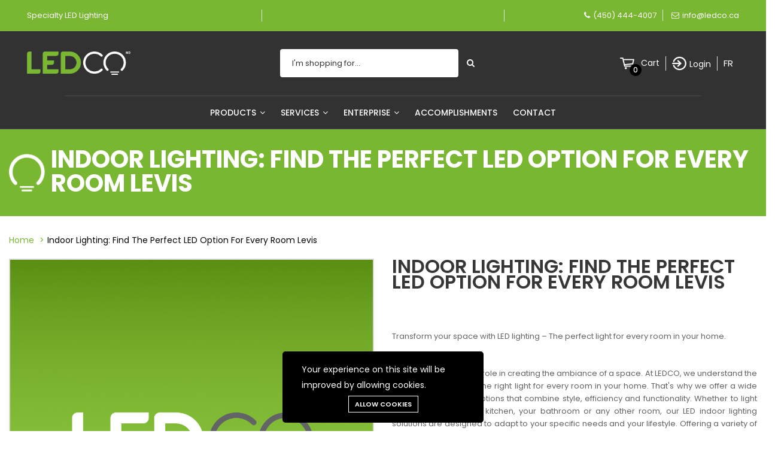

--- FILE ---
content_type: text/html; charset=UTF-8
request_url: https://ledco.ca/en/category/indoor-lighting-find-the-perfect-led-optio-for-every-room/levis
body_size: 21030
content:
<!DOCTYPE html>
<html lang="en" >
<head>
        <meta charset="utf-8">
        <meta http-equiv="X-UA-Compatible" content="IE=edge">
        <meta name="viewport" content="width=device-width, initial-scale=1">
        <meta name="csrf-token" content="b4AZjbPqRyJTHJ3t32LDfNHxXEizMay6KRb6U2VG">
        <link media="all" type="text/css" rel="stylesheet" href="https://ledco.ca/vendor/core/plugins/cookie-consent/css/cookie-consent.css?v=1.0.0">
<link media="all" type="text/css" rel="stylesheet" href="https://ledco.ca/vendor/core/plugins/language/css/language-public.css?v=1.0.0">
<link media="all" type="text/css" rel="stylesheet" href="https://ledco.ca/themes/ledco/fonts/Linearicons/Linearicons/Font/demo-files/demo.css">
<link media="all" type="text/css" rel="stylesheet" href="https://ledco.ca/themes/ledco/plugins/slick/slick.css">
<link media="all" type="text/css" rel="stylesheet" href="https://ledco.ca/themes/ledco/plugins/lightGallery/css/lightgallery.min.css">
<link media="all" type="text/css" rel="stylesheet" href="https://ledco.ca/themes/ledco/plugins/jquery-bar-rating/themes/fontawesome-stars.css">
<link media="all" type="text/css" rel="stylesheet" href="https://ledco.ca/themes/ledco/plugins/select2/css/select2.min.css">
<link media="all" type="text/css" rel="stylesheet" href="https://ledco.ca/themes/ledco/plugins/font-awesome/css/font-awesome.min.css">
<link media="all" type="text/css" rel="stylesheet" href="https://ledco.ca/themes/ledco/css/style.css?v=1.18.4">


        <link rel="stylesheet" href="https://fonts.googleapis.com/css?family=Poppins:200,300,300i,400,400i,500,500i,600,600i,700,700i,800,800i,900">
        <link href="https://fonts.googleapis.com/css?family=Roboto:300,300i,400,400i,500,500i,700,700i,900,900i" rel="stylesheet">
        <script src="/js/lazysizes.min.js" async></script>
        <script src="https://ledco.ca/js/jquery-3.3.1.min.js"></script>
        <link rel="stylesheet" type="text/css" href="https://ledco.ca/css/plugins-css.css" />
        <link rel="stylesheet" type="text/css" href="https://ledco.ca/css/shortcodes/shortcodes.css" />
        <link rel="stylesheet" type="text/css" href="https://ledco.ca/css/typography.css" />
        <link rel="stylesheet" type="text/css" href="https://ledco.ca/css/style.css" />
        <link rel="stylesheet" type="text/css" href="https://ledco.ca/css/responsive.css" />

        <style>
            :root {
                --color-1st: #79B732;
                --color-2nd: #222222;
                --primary-font: 'Poppins', sans-serif;
                --button-text-color: #000000;
                --header-text-color: #FFFFFF;
                --header-button-background-color: #000000;
                --header-button-text-color: #FFFFFF;
                --header-text-hover-color: #79B732;
                --header-text-accent-color: #000000;
                --header-diliver-border-color: rgba(255,255,255, 0.15);
                }
        </style>

                    <link rel="shortcut icon" href="https://ledco.ca/storage/favicon.png">
        
                    <!-- Google Tag Manager -->
            <script>
                (function(w,d,s,l,i){w[l]=w[l]||[];w[l].push({
                    'gtm.start': new Date().getTime(),event:'gtm.js'
                });
                var f=d.getElementsByTagName(s)[0],
                    j=d.createElement(s),dl=l!='dataLayer'?'&l='+l:'';
                j.async=true;
                j.src='https://www.googletagmanager.com/gtm.js?id='+i+dl;
                f.parentNode.insertBefore(j,f);
                })
                (window,document,'script','dataLayer','GTM-WKVWP87K');
            </script>
            <!-- End Google Tag Manager -->

            <!-- Facebook Pixel Code -->
            <script>
                !function(f,b,e,v,n,t,s)
                {if(f.fbq)return;n=f.fbq=function(){n.callMethod?
                    n.callMethod.apply(n,arguments):n.queue.push(arguments)};
                    if(!f._fbq)f._fbq=n;n.push=n;n.loaded=!0;n.version='2.0';
                    n.queue=[];t=b.createElement(e);t.async=!0;
                    t.src=v;s=b.getElementsByTagName(e)[0];
                    s.parentNode.insertBefore(t,s)}(window,document,'script',
                    'https://connect.facebook.net/en_US/fbevents.js');
                fbq('init', '310093764298692');
                fbq('track', 'PageView');
            </script>
            <noscript>
                <img height="1" width="1"
                     src="https://www.facebook.com/tr?id=310093764298692&ev=PageView&noscript=1"/>
            </noscript>
            <!-- End Facebook Pixel Code -->

                            <script  src="https://js.sentry-cdn.com/59262699516c3012b9a213544d9a9cb6.min.js" crossorigin="anonymous" ></script>
                    
        
        

        <title>Indoor Lighting: Find The Perfect LED Option For Every Room Levis - LEDCO</title>
<meta name="description" content="Indoor Lighting: Find The Perfect LED Option For Every Room Levis LEDCO - LED lighting specialist, situated in the south shore of Montreal in residential, commercial and industrial.">
<meta name="viewport" content="width=device-width, initial-scale=1">
<!-- Global site tag (gtag.js) - Google Analytics -->
<script async src="https://www.googletagmanager.com/gtag/js?id=G-B899XBBJCM"></script>
<script>
 "use strict";
  window.dataLayer = window.dataLayer || [];
  function gtag(){dataLayer.push(arguments);}
  gtag('js', new Date());

  gtag('config', 'G-B899XBBJCM');
</script>
<meta property="og:site_name" content="LEDCO - Specialist in LED Lighting, Custom LED Strips, Aluminum Profiles, Power Supplies for Residential &amp;amp; Commercial">
<meta property="og:description" content="Indoor Lighting: Find The Perfect LED Option For Every Room Levis LEDCO - LED lighting specialist, situated in the south shore of Montreal in residential, commercial and industrial.">
<meta property="og:url" content="en/category/indoor-lighting-find-the-perfect-led-optio-for-every-room/levis">
<meta property="og:title" content="Indoor Lighting: Find The Perfect LED Option For Every Room Levis">
<meta property="og:type" content="article">
<meta name="twitter:title" content="Indoor Lighting: Find The Perfect LED Option For Every Room Levis - LEDCO">
<meta name="twitter:description" content="Indoor Lighting: Find The Perfect LED Option For Every Room Levis LEDCO - LED lighting specialist, situated in the south shore of Montreal in residential, commercial and industrial.">
        
        <link rel="alternate" href="https://ledco.ca/categorie/eclairage-interieur-trouvez-option-led-ideale-pour-chaque-piece/levis"  hreflang="fr-CA" />
                    <link rel="canonical" href="https://ledco.ca/en/category/indoor-lighting-find-the-perfect-led-optio-for-every-room/levis" />
                    <link rel="alternate" href="https://ledco.ca/en/category/indoor-lighting-find-the-perfect-led-optio-for-every-room/levis"  hreflang="en-CA" />
    

            </head>
    <body  >
        <!-- Google Tag Manager (noscript) -->
        <noscript>
            <iframe src="https://www.googletagmanager.com/ns.html?id=GTM-WKVWP87K"
                    height="0" width="0" style="display:none;visibility:hidden"></iframe>
        </noscript>
        <!-- End Google Tag Manager (noscript) -->

        
        <div id="alert-container"></div>

        
        

        <header id="header" class="header header--1" data-sticky="true">
            <div class="topbar theme-bg text-center py-4">

                <div class="ps-container align-items-center row mx-auto">
                    <div class="col-4 justify-content-start">
                        <div class="topbar-call text-center">
                            <ul>
                                <li class="d-flex align-items-center"><div class="h6 mb-0 align-self-center ledco-header">Specialty LED lighting</div></li>
                            </ul>
                        </div>
                    </div>
                    <div class="col-4 border-right border-left">
                        <div class="topbar-social text-center text-md-right marquee">
                            <ul><li class="px-5 d-inline"><p></p></li></ul>
                        </div>
                    </div>
                    <div class="col-4">
                        <div class="topbar-social text-md-right m-auto">
                            <ul>
                                <li class="border-right pr-3">
                                    <i class="fa fa-phone text-white"></i><a href="tel:4504444007" class="text-white mt-5">(450) 444-4007</a></li>
                                <li>
                                    <i class="fa fa-envelope-o text-white"></i><a href="mailto:info@ledco.ca" class="text-white">info@ledco.ca</a>
                                </li>
                            </ul>
                        </div>
                    </div>
                </div>

            </div>
            <!--=================================
             mega menu -->

            <div class="menu black-bg d-none d-sm-none d-md-none d-lg-block d-xl-block d-xxl-block header__top">
                <div class="ps-container py-5 mx-auto align-items-center row">
                    <div class="col-2 justify-content-start">
                        <a class="ps-logo" href="https://ledco.ca/en"><img class="img-fluid" src="https://ledco.ca/storage/logo.png" alt="LEDCO - LED Strips Lighting Specialist in Saint-Hubert: LED Strips, Aluminum Profiles, Power Supplies, Residential, Commercial, and Industrial, South Shore of Montreal" height="40"></a>
                    </div>

                    <div class="col-4 offset-2 d-flex justify-content-center">
                        <form class="ps-form--quick-search" action="https://ledco.ca/en/products" data-ajax-url="https://ledco.ca/en/ajax/search-products" method="get">
                            <input style="border-radius: 4px 4px 4px 4px;" class="form-control input-search-product" name="q" type="text" placeholder="I&#039;m shopping for..." autocomplete="off">

                            <div class="spinner-icon"><i class="fa fa-spin fa-spinner"></i></div>
                            <button style="background-color:#323232" type="submit" aria-label="Submit Search"><i class="fa fa-search text-white"></i></button>
                            <div class="ps-panel--search-result"></div>
                        </form>
                    </div>

                    <div class="col-4">
                        <div class="header__actions justify-content-center justify-content-xl-end">
                            
                                <div class="ps-cart--mini ps-block--user-header align-items-center">
                                    <div class="ps-block__left">
                                        <a class="header__extra d-flex align-items-center btn-shopping-cart" href="https://ledco.ca/en/cart">
                                            <img height="24" width="24" class="sem" src="https://ledco.ca/images/icons/Icônes_Panier.ico" alt="Cart"><span><i> 0</i></span>
                                        </a>
                                    </div>
                                    <div class="ps-block__right"><p class="font-lg text-white mb-0">Cart</p>
                                    </div>
                                    <div class="ps-cart--mobile"><div class="ps-cart__content">
            <div class="ps-cart__items ps-cart_no_items">
            <span class="cart-empty-message">No products in the cart.</span>
        </div>
    </div>

                                    </div>
                                </div>
                            
                            <div class="ps-block--user-header m-0 px-3 border-right border-left">
                                <div class="ps-block__left">
                                    <img height="24" width="24" class="sem" src="https://ledco.ca/images/icons/Icônes_Connexion.ico" alt="connexion">
                                </div>
                                <div class="ps-block__right">
                                                                            <a class="mt-1 font-weight-normal" href="https://ledco.ca/en/login">Login</a>
                                                                    </div>
                            </div>

                                                            <div class="text-uppercase list-inline h4 mx-3">
                                            <a class="text-white" href="/categorie/eclairage-interieur-trouvez-option-led-ideale-pour-chaque-piece/levis">
                                                        <span>fr</span>                        </a>
                    </div>
                                            
                                                    </div>
                    </div>
                </div>

                <div class="row mr-0 ml-0">
                    <div class="col-12 pr-0 pl-0">
                        <div class="text-center"><hr class="justify-self-center" style="border-bottom: solid 2px #424242; width: 83%; margin: auto; ">
                        </div>
                    </div>
                </div>



                <div>
                    <div>
                        <!-- menu start -->
                     <nav class="mega-menu">
    <section class="menu-list-items">
        <div class="d-flex justify-content-center">
            <ul class="menu-links" >
                                        
                    <li class="text-white py-4 lien-menu hoverTrigger">
                        <a href="/en/our-products" > 
                                                                                                                                                Products
                                <i class="fa fa-angle-down fa-indicator"></i> 
                        </a>

                                                    <ul class="drop-down pb-3 effect-expand-top  menu-5 ">
                                <div class="row">
                                    <div  class="col-20"><a class="link-mega px-0 d-grid text-center m-0" href="/en/our-products" aria-label="All products">
 <img src="https://ledco.ca/storage/logos/avec-marges/tous-nos-produits-alt2.jpg" alt="All products" class="imgmenutop"/>  All products</a>
</div>
    
<div  class="col-20"><a class="link-mega px-0 d-grid text-center m-0" href="/en/product-categories/led-strips" aria-label="LED strips">
 <img src="https://ledco.ca/storage/logos/avec-marges/icones-ruban.jpg" alt="LED strips" class="imgmenutop"/>  LED strips</a>
</div>
    
<div  class="col-20"><a class="link-mega px-0 d-grid text-center m-0" href="/en/product-categories/aluminum-profiles-for-led-strips" aria-label="Aluminum Profiles For LED Strips">
 <img src="https://ledco.ca/storage/logos/avec-marges/icones-profile.jpg" alt="Aluminum Profiles For LED Strips" class="imgmenutop"/>  Aluminum Profiles For LED Strips</a>
</div>
    
<div  class="col-20"><a class="link-mega px-0 d-grid text-center m-0" href="/en/product-categories/led-power-supply-12v-24v" aria-label="LED Power Supply">
 <img src="https://ledco.ca/storage/logos/avec-marges/icones-tranfos.jpg" alt="LED Power Supply" class="imgmenutop"/>  LED Power Supply</a>
</div>
    
<div  class="col-20"><a class="link-mega px-0 d-grid text-center m-0" href="/en/product-categories/led-ceiling-downlights" aria-label="LED Ceiling Downlights">
 <img src="https://ledco.ca/storage/logos/avec-marges/icones-luminaireencastre.jpg" alt="LED Ceiling Downlights" class="imgmenutop"/>  LED Ceiling Downlights</a>
</div>
    
<div  class="col-20"><a class="link-mega px-0 d-grid text-center m-0" href="/en/product-categories/led-puck-lights" aria-label="LED Puck Lights">
 <img src="https://ledco.ca/storage/logos/avec-marges/icones-rondelle.jpg" alt="LED Puck Lights" class="imgmenutop"/>  LED Puck Lights</a>
</div>
    
<div  class="col-20"><a class="link-mega px-0 d-grid text-center m-0" href="/en/product-categories/ceiling-led-panels" aria-label="LED Light Panels and Accessories">
 <img src="https://ledco.ca/storage/logos/avec-marges/icones-panneaux.jpg" alt="LED Light Panels and Accessories" class="imgmenutop"/>  LED Light Panels and Accessories</a>
</div>
    
<div  class="col-20"><a class="link-mega px-0 d-grid text-center m-0" href="/en/product-categories/led-ceiling-track-lighting" aria-label="LED Ceiling Track Lighting">
 <img src="https://ledco.ca/storage/logos/avec-marges/icones-eclairages-rail-5.jpg" alt="LED Ceiling Track Lighting" class="imgmenutop"/>  LED Ceiling Track Lighting</a>
</div>
    
<div  class="col-20"><a class="link-mega px-0 d-grid text-center m-0" href="/en/product-categories/led-high-bays" aria-label="LED High Bays">
 <img src="https://ledco.ca/storage/logos/avec-marges/icones-highbay-6.jpg" alt="LED High Bays" class="imgmenutop"/>  LED High Bays</a>
</div>
    
<div  class="col-20"><a class="link-mega px-0 d-grid text-center m-0" href="/en/product-categories/t8-led-tubes" aria-label="T8 LED Tubes">
 <img src="https://ledco.ca/storage/logos/avec-marges/icones-tubes-t8-v2-2.jpg" alt="T8 LED Tubes" class="imgmenutop"/>  T8 LED Tubes</a>
</div>
    
<div  class="col-20"><a class="link-mega px-0 d-grid text-center m-0" href="/en/product-categories/integrated-led-fixtures" aria-label="Integrated LED fixtures">
 <img src="https://ledco.ca/storage/logos/avec-marges/icones-fixtures-led.jpg" alt="Integrated LED fixtures" class="imgmenutop"/>  Integrated LED fixtures</a>
</div>
    
<div  class="col-20"><a class="link-mega px-0 d-grid text-center m-0" href="/en/product-categories/outdoor-led-floodlights" aria-label="LED Floodlights">
 <img src="https://ledco.ca/storage/logos/avec-marges/icones-projecteur.jpg" alt="LED Floodlights" class="imgmenutop"/>  LED Floodlights</a>
</div>
    
<div  class="col-20"><a class="link-mega px-0 d-grid text-center m-0" href="/en/product-categories/electrical-equipment" aria-label="Electrical Equipment">
 <img src="https://ledco.ca/storage/logos/avec-marges/icones-materiel-electrique-1.jpg" alt="Electrical Equipment" class="imgmenutop"/>  Electrical Equipment</a>
</div>
    
<div  class="col-20"><a class="link-mega px-0 d-grid text-center m-0" href="/en/product-categories/led-bathroom-mirrors" aria-label="LED Bathroom Mirrors">
 <img src="https://ledco.ca/storage/logos/avec-marges/icones-miroir.jpg" alt="LED Bathroom Mirrors" class="imgmenutop"/>  LED Bathroom Mirrors</a>
</div>
    
<div  class="col-20"><a class="link-mega px-0 d-grid text-center m-0" href="/en/product-categories/led-landscaping" aria-label="LED landscaping">
 <img src="https://ledco.ca/storage/logos/avec-marges/icones-paysager.jpg" alt="LED landscaping" class="imgmenutop"/>  LED landscaping</a>
</div>


                                </div>
                            </ul>
                                            </li>
                                        
                    <li class="text-white py-4 lien-menu hoverTrigger">
                        <a href="#" > 
                                                                                    Services
                                <i class="fa fa-angle-down fa-indicator"></i> 
                        </a>

                                                    <ul class="drop-down pb-3 effect-expand-top  menu-5 ">
                                <div class="row">
                                    <div  class="col-20"><a class="link-mega px-0 d-grid text-center m-0" href="/en/custom-builder" aria-label="Custom Builder">
 <img src="https://ledco.ca/storage/realisations/sur-mesure-1.jpg" alt="Custom Builder" class="imgmenutop"/>  Custom Builder</a>
</div>
    
<div  class="col-20"><a class="link-mega px-0 d-grid text-center m-0" href="/en/light-simulation" aria-label="Light Simulation">
 <img src="https://ledco.ca/storage/logos/avec-marges/simulation-eclairage.jpg" alt="Light Simulation" class="imgmenutop"/>  Light Simulation</a>
</div>
    
<div  class="col-20"><a class="link-mega px-0 d-grid text-center m-0" href="/en/led-lighting-grant-hydro-quebec" aria-label="Hydro-Quebec">
 <img src="https://ledco.ca/storage/logos/avec-marges/subvention-hydro.jpg" alt="Hydro-Quebec" class="imgmenutop"/>  Hydro-Quebec</a>
</div>
    
<div  class="col-20"><a class="link-mega px-0 d-grid text-center m-0" href="/en/custom-manufacturing" aria-label="Custom Manufacturing">
 <img src="https://ledco.ca/storage/logos/avec-marges/sur-mesure.jpg" alt="Custom Manufacturing" class="imgmenutop"/>  Custom Manufacturing</a>
</div>
    
<div  class="col-20"><a class="link-mega px-0 d-grid text-center m-0" href="https://ledco.ca/en/oem" aria-label="OEM">
 <img src="https://ledco.ca/storage/logos/avec-marges/oem.jpg" alt="OEM" class="imgmenutop"/>  OEM</a>
</div>


                                </div>
                            </ul>
                                            </li>
                                        
                    <li class="text-white py-4 lien-menu hoverTrigger">
                        <a href="#" > 
                                                                                    Enterprise
                                <i class="fa fa-angle-down fa-indicator"></i> 
                        </a>

                                                    <ul class="drop-down pb-3 effect-expand-top  menu-5 ">
                                <div class="row">
                                    <div  class="col-20"><a class="link-mega px-0 d-grid text-center m-0" href="/en/about-us" aria-label="About Us">
 <img src="https://ledco.ca/storage/logos/avec-marges/icones-ledcotag.jpg" alt="About Us" class="imgmenutop"/>  About Us</a>
</div>
    
<div  class="col-20"><a class="link-mega px-0 d-grid text-center m-0" href="/en/showroom" aria-label="Showroom">
 <img src="https://ledco.ca/storage/logos/avec-marges/icones-salledemontre.jpg" alt="Showroom" class="imgmenutop"/>  Showroom</a>
</div>
    
<div  class="col-20"><a class="link-mega px-0 d-grid text-center m-0" href="/en/warranty" aria-label="Warranty">
 <img src="https://ledco.ca/storage/logos/avec-marges/icones-garanti.jpg" alt="Warranty" class="imgmenutop"/>  Warranty</a>
</div>
    
<div  class="col-20"><a class="link-mega px-0 d-grid text-center m-0" href="/en/careers" aria-label="Careers">
 <img src="https://ledco.ca/storage/logos/avec-marges/icones-carrieres.jpg" alt="Careers" class="imgmenutop"/>  Careers</a>
</div>
    
<div  class="col-20"><a class="link-mega px-0 d-grid text-center m-0" href="/en/professionals" aria-label="Professionals">
 <img src="https://ledco.ca/storage/logos/avec-marges/icones-professionnels.jpg" alt="Professionals" class="imgmenutop"/>  Professionals</a>
</div>


                                </div>
                            </ul>
                                            </li>
                                        
                    <li class="text-white py-4 lien-menu hoverTrigger">
                        <a href="/en/accomplishments" > 
                                                                                                                                                Accomplishments
                                
                        </a>

                                            </li>
                                        
                    <li class="text-white py-4 lien-menu hoverTrigger">
                        <a href="/en/contact-us" > 
                                                                                                                                                Contact
                                
                        </a>

                                            </li>
                            </ul>
        </div>
    </section>
</nav>


                    </div>
                </div>

            </div>
            <!-- menu end -->
        </header>

                    <header class="header header--mobile" data-sticky="true">
    <div class="header__top">
        <div class="header__left justify-content-start">
            <div class="topbar-call text-center">
                <ul><li class="d-flex justify-content-between align-items-center"><div class="h6 mb-0 align-self-center ledco-header">Specialty LED lighting</div></li>
                </ul>
            </div>
        </div>
        <div class="header__center ml-5 border-right border-left d-flex align-items-center px-3">
            <div class="topbar-social text-center text-md-right marquee"><ul><li class="px-5 d-inline"><p></p></li></ul>
            </div>
        </div>
                    <div class="header__right align-items-center d-flex justify-content-center">
                <ul class="navigation__extra">
                    <li class="pr-3 border-right"><a href="tel:4504444007" class="d-inline d-sm-none d-md-none d-lg-none d-xl-none text-white mt-5"><i class="fa fa-phone text-white"></i></a>
                        <i class="fa fa-phone text-white d-none d-sm-inline d-md-inline d-lg-inline d-xl-inline"></i>
                        <a href="tel:4504444007" class="text-white mt-5">(450) 444-4007</a>
                    </li>
                    <li><a href="mailto:info@ledco.ca" class="d-inline d-sm-none d-md-none d-lg-none d-xl-none text-white mt-5"><i class="fa fa-envelope-o text-white"></i></a>
                        <i class="fa fa-envelope-o text-white d-none d-sm-inline d-md-inline d-lg-inline d-xl-inline"></i>
                        <a href="mailto:info@ledco.ca" class="text-white">info@ledco.ca</a>
                    </li>
                </ul>
            </div>
            </div>
    <div class="navigation--mobile">
        <div class="navigation__left">
            <a class="ps-logo" href="https://ledco.ca/en"><img src="https://ledco.ca/storage/logo.png" alt="LEDCO - LED Strips Lighting Specialist in Saint-Hubert: LED Strips, Aluminum Profiles, Power Supplies, Residential, Commercial, and Industrial, South Shore of Montreal"></a>
        </div>
        <div class="d-none d-lg-block">
            <nav class="mega-menu">
    <section class="menu-list-items">
        <div class="d-flex justify-content-center">
            <ul class="menu-links" >
                                        
                    <li class="text-white py-4 lien-menu hoverTrigger">
                        <a href="/en/our-products" > 
                                                                                                                                                Products
                                <i class="fa fa-angle-down fa-indicator"></i> 
                        </a>

                                                    <ul class="drop-down pb-3 effect-expand-top  menu-5 ">
                                <div class="row">
                                    <div  class="col-20"><a class="link-mega px-0 d-grid text-center m-0" href="/en/our-products" aria-label="All products">
 <img src="https://ledco.ca/storage/logos/avec-marges/tous-nos-produits-alt2.jpg" alt="All products" class="imgmenutop"/>  All products</a>
</div>
    
<div  class="col-20"><a class="link-mega px-0 d-grid text-center m-0" href="/en/product-categories/led-strips" aria-label="LED strips">
 <img src="https://ledco.ca/storage/logos/avec-marges/icones-ruban.jpg" alt="LED strips" class="imgmenutop"/>  LED strips</a>
</div>
    
<div  class="col-20"><a class="link-mega px-0 d-grid text-center m-0" href="/en/product-categories/aluminum-profiles-for-led-strips" aria-label="Aluminum Profiles For LED Strips">
 <img src="https://ledco.ca/storage/logos/avec-marges/icones-profile.jpg" alt="Aluminum Profiles For LED Strips" class="imgmenutop"/>  Aluminum Profiles For LED Strips</a>
</div>
    
<div  class="col-20"><a class="link-mega px-0 d-grid text-center m-0" href="/en/product-categories/led-power-supply-12v-24v" aria-label="LED Power Supply">
 <img src="https://ledco.ca/storage/logos/avec-marges/icones-tranfos.jpg" alt="LED Power Supply" class="imgmenutop"/>  LED Power Supply</a>
</div>
    
<div  class="col-20"><a class="link-mega px-0 d-grid text-center m-0" href="/en/product-categories/led-ceiling-downlights" aria-label="LED Ceiling Downlights">
 <img src="https://ledco.ca/storage/logos/avec-marges/icones-luminaireencastre.jpg" alt="LED Ceiling Downlights" class="imgmenutop"/>  LED Ceiling Downlights</a>
</div>
    
<div  class="col-20"><a class="link-mega px-0 d-grid text-center m-0" href="/en/product-categories/led-puck-lights" aria-label="LED Puck Lights">
 <img src="https://ledco.ca/storage/logos/avec-marges/icones-rondelle.jpg" alt="LED Puck Lights" class="imgmenutop"/>  LED Puck Lights</a>
</div>
    
<div  class="col-20"><a class="link-mega px-0 d-grid text-center m-0" href="/en/product-categories/ceiling-led-panels" aria-label="LED Light Panels and Accessories">
 <img src="https://ledco.ca/storage/logos/avec-marges/icones-panneaux.jpg" alt="LED Light Panels and Accessories" class="imgmenutop"/>  LED Light Panels and Accessories</a>
</div>
    
<div  class="col-20"><a class="link-mega px-0 d-grid text-center m-0" href="/en/product-categories/led-ceiling-track-lighting" aria-label="LED Ceiling Track Lighting">
 <img src="https://ledco.ca/storage/logos/avec-marges/icones-eclairages-rail-5.jpg" alt="LED Ceiling Track Lighting" class="imgmenutop"/>  LED Ceiling Track Lighting</a>
</div>
    
<div  class="col-20"><a class="link-mega px-0 d-grid text-center m-0" href="/en/product-categories/led-high-bays" aria-label="LED High Bays">
 <img src="https://ledco.ca/storage/logos/avec-marges/icones-highbay-6.jpg" alt="LED High Bays" class="imgmenutop"/>  LED High Bays</a>
</div>
    
<div  class="col-20"><a class="link-mega px-0 d-grid text-center m-0" href="/en/product-categories/t8-led-tubes" aria-label="T8 LED Tubes">
 <img src="https://ledco.ca/storage/logos/avec-marges/icones-tubes-t8-v2-2.jpg" alt="T8 LED Tubes" class="imgmenutop"/>  T8 LED Tubes</a>
</div>
    
<div  class="col-20"><a class="link-mega px-0 d-grid text-center m-0" href="/en/product-categories/integrated-led-fixtures" aria-label="Integrated LED fixtures">
 <img src="https://ledco.ca/storage/logos/avec-marges/icones-fixtures-led.jpg" alt="Integrated LED fixtures" class="imgmenutop"/>  Integrated LED fixtures</a>
</div>
    
<div  class="col-20"><a class="link-mega px-0 d-grid text-center m-0" href="/en/product-categories/outdoor-led-floodlights" aria-label="LED Floodlights">
 <img src="https://ledco.ca/storage/logos/avec-marges/icones-projecteur.jpg" alt="LED Floodlights" class="imgmenutop"/>  LED Floodlights</a>
</div>
    
<div  class="col-20"><a class="link-mega px-0 d-grid text-center m-0" href="/en/product-categories/electrical-equipment" aria-label="Electrical Equipment">
 <img src="https://ledco.ca/storage/logos/avec-marges/icones-materiel-electrique-1.jpg" alt="Electrical Equipment" class="imgmenutop"/>  Electrical Equipment</a>
</div>
    
<div  class="col-20"><a class="link-mega px-0 d-grid text-center m-0" href="/en/product-categories/led-bathroom-mirrors" aria-label="LED Bathroom Mirrors">
 <img src="https://ledco.ca/storage/logos/avec-marges/icones-miroir.jpg" alt="LED Bathroom Mirrors" class="imgmenutop"/>  LED Bathroom Mirrors</a>
</div>
    
<div  class="col-20"><a class="link-mega px-0 d-grid text-center m-0" href="/en/product-categories/led-landscaping" aria-label="LED landscaping">
 <img src="https://ledco.ca/storage/logos/avec-marges/icones-paysager.jpg" alt="LED landscaping" class="imgmenutop"/>  LED landscaping</a>
</div>


                                </div>
                            </ul>
                                            </li>
                                        
                    <li class="text-white py-4 lien-menu hoverTrigger">
                        <a href="#" > 
                                                                                    Services
                                <i class="fa fa-angle-down fa-indicator"></i> 
                        </a>

                                                    <ul class="drop-down pb-3 effect-expand-top  menu-5 ">
                                <div class="row">
                                    <div  class="col-20"><a class="link-mega px-0 d-grid text-center m-0" href="/en/custom-builder" aria-label="Custom Builder">
 <img src="https://ledco.ca/storage/realisations/sur-mesure-1.jpg" alt="Custom Builder" class="imgmenutop"/>  Custom Builder</a>
</div>
    
<div  class="col-20"><a class="link-mega px-0 d-grid text-center m-0" href="/en/light-simulation" aria-label="Light Simulation">
 <img src="https://ledco.ca/storage/logos/avec-marges/simulation-eclairage.jpg" alt="Light Simulation" class="imgmenutop"/>  Light Simulation</a>
</div>
    
<div  class="col-20"><a class="link-mega px-0 d-grid text-center m-0" href="/en/led-lighting-grant-hydro-quebec" aria-label="Hydro-Quebec">
 <img src="https://ledco.ca/storage/logos/avec-marges/subvention-hydro.jpg" alt="Hydro-Quebec" class="imgmenutop"/>  Hydro-Quebec</a>
</div>
    
<div  class="col-20"><a class="link-mega px-0 d-grid text-center m-0" href="/en/custom-manufacturing" aria-label="Custom Manufacturing">
 <img src="https://ledco.ca/storage/logos/avec-marges/sur-mesure.jpg" alt="Custom Manufacturing" class="imgmenutop"/>  Custom Manufacturing</a>
</div>
    
<div  class="col-20"><a class="link-mega px-0 d-grid text-center m-0" href="https://ledco.ca/en/oem" aria-label="OEM">
 <img src="https://ledco.ca/storage/logos/avec-marges/oem.jpg" alt="OEM" class="imgmenutop"/>  OEM</a>
</div>


                                </div>
                            </ul>
                                            </li>
                                        
                    <li class="text-white py-4 lien-menu hoverTrigger">
                        <a href="#" > 
                                                                                    Enterprise
                                <i class="fa fa-angle-down fa-indicator"></i> 
                        </a>

                                                    <ul class="drop-down pb-3 effect-expand-top  menu-5 ">
                                <div class="row">
                                    <div  class="col-20"><a class="link-mega px-0 d-grid text-center m-0" href="/en/about-us" aria-label="About Us">
 <img src="https://ledco.ca/storage/logos/avec-marges/icones-ledcotag.jpg" alt="About Us" class="imgmenutop"/>  About Us</a>
</div>
    
<div  class="col-20"><a class="link-mega px-0 d-grid text-center m-0" href="/en/showroom" aria-label="Showroom">
 <img src="https://ledco.ca/storage/logos/avec-marges/icones-salledemontre.jpg" alt="Showroom" class="imgmenutop"/>  Showroom</a>
</div>
    
<div  class="col-20"><a class="link-mega px-0 d-grid text-center m-0" href="/en/warranty" aria-label="Warranty">
 <img src="https://ledco.ca/storage/logos/avec-marges/icones-garanti.jpg" alt="Warranty" class="imgmenutop"/>  Warranty</a>
</div>
    
<div  class="col-20"><a class="link-mega px-0 d-grid text-center m-0" href="/en/careers" aria-label="Careers">
 <img src="https://ledco.ca/storage/logos/avec-marges/icones-carrieres.jpg" alt="Careers" class="imgmenutop"/>  Careers</a>
</div>
    
<div  class="col-20"><a class="link-mega px-0 d-grid text-center m-0" href="/en/professionals" aria-label="Professionals">
 <img src="https://ledco.ca/storage/logos/avec-marges/icones-professionnels.jpg" alt="Professionals" class="imgmenutop"/>  Professionals</a>
</div>


                                </div>
                            </ul>
                                            </li>
                                        
                    <li class="text-white py-4 lien-menu hoverTrigger">
                        <a href="/en/accomplishments" > 
                                                                                                                                                Accomplishments
                                
                        </a>

                                            </li>
                                        
                    <li class="text-white py-4 lien-menu hoverTrigger">
                        <a href="/en/contact-us" > 
                                                                                                                                                Contact
                                
                        </a>

                                            </li>
                            </ul>
        </div>
    </section>
</nav>


        </div>
                    <div class="navigation__right d-flex align-items-center">
                <div class="header__actions">
                    
                    <div class="ps-cart--mini ps-block--user-header align-items-center d-none d-lg-flex">
                        <div class="ps-block__left">
                            <a class="header__extra d-flex align-items-center btn-shopping-cart" href="https://ledco.ca/en/cart">
                                <img height="24" width="24" class="sem" src="https://ledco.ca/images/icons/Icônes_Panier.ico" alt="Cart">
                                <span><i> 0</i></span>
                            </a>
                        </div>
                        <div class="ps-block__right"><p class="font-lg text-white mb-0">Cart</p>
                        </div>
                        <div class="ps-cart--mobile"><div class="ps-cart__content">
            <div class="ps-cart__items ps-cart_no_items">
            <span class="cart-empty-message">No products in the cart.</span>
        </div>
    </div>

                        </div>
                    </div>

                    <span class="m-0 d-none d-lg-block">|</span>
                    
                    <div class="ps-block--user-header">
                        <div class="ps-block__left">
                                                            <a href="https://ledco.ca/en/login" class="customer-name"><img height="24" width="24" class="sem" src="https://ledco.ca/images/icons/Icônes_Connexion.ico" alt="connexion">
                                </a>
                                                    </div>
                    </div>

                                            <span class="m-0">|</span>
                        <div class="text-uppercase list-inline h4 mx-3">
                                            <a class="text-white" href="/categorie/eclairage-interieur-trouvez-option-led-ideale-pour-chaque-piece/levis">
                                                        <span>fr</span>                        </a>
                    </div>
                                            
                                    </div>
            </div>
            </div>
            <div class="ps-search--mobile">
            <form class="ps-form--search-mobile" action="https://ledco.ca/en/products" data-ajax-url="https://ledco.ca/en/ajax/search-products" method="get">
                <div class="form-group--nest position-relative">
                    <input style="border-radius: 4px 4px 4px 4px;" class="form-control input-search-product" name="q" value="" type="text" autocomplete="off" placeholder="Search something...">
                    <div class="spinner-icon"><i class="fa fa-spin fa-spinner"></i>
                    </div>
                    <button style="background-color:#323232" type="submit"><i class="icon-magnifier"></i></button>
                    <div class="ps-panel--search-result"></div>
                </div>
            </form>
        </div>
    </header>

        
                    <div class="ps-panel--sidebar" id="cart-mobile" style="display: none">
                <div class="ps-panel__header">
                    <div>Shopping Cart</div>
                </div>
                <div class="navigation__content">
                    <div class="ps-cart--mobile">
                        <div class="ps-cart__content">
            <div class="ps-cart__items ps-cart_no_items">
            <span class="cart-empty-message">No products in the cart.</span>
        </div>
    </div>

                    </div>
                </div>
            </div>
        
        <div class="navigation--list">
            <div class="navigation__content">
                <a class="navigation__item ps-toggle--sidebar mobile-a" href="#menu-mobile" data-index="0"><i class="icon-menu"></i><span> Menu</span></a>
                <a class="navigation__item ps-toggle--sidebar mobile-a" href="#search-sidebar" data-index="1"><i class="icon-magnifier"></i><span> Search</span></a>
                <a class="navigation__item ps-toggle--sidebar mobile-a" href="#cart-mobile" data-index="2"><i class="icon-bag2"></i><span> Cart</span></a></div>
        </div>

                    <div class="ps-panel--sidebar" id="search-sidebar" style="display: none">
                <div class="ps-panel__header">
                    <form class="ps-form--search-mobile" action="https://ledco.ca/en/products" data-ajax-url="https://ledco.ca/en/ajax/search-products" method="get">
                        <div class="form-group--nest position-relative">
                            <input class="form-control input-search-product" name="q" value="" type="text" autocomplete="off" placeholder="Search something...">
                            <div class="spinner-icon"><i class="fa fa-spin fa-spinner"></i>
                            </div>
                            <button type="submit" aria-label="submit"><i class="icon-magnifier"></i></button>
                            <div class="ps-panel--search-result"></div>
                        </div>
                    </form>
                </div>
                <div class="navigation__content"></div>
            </div>
                <div class="ps-panel--sidebar" id="menu-mobile" style="display: none">
            <div class="ps-panel__header">
                <div class="uppercase font-600 text-white">Menu</div>
            </div>
            <div class="ps-panel__content">
                <ul class="menu--mobile">
                    <li class="">
                        <a href="https://ledco.ca/en">Home</a>
                    </li>
                </ul>
                <ul  class="menu--mobile">
            <li  class="menu-item-has-children"   >
            <a href="/en/our-products" >
Products
            </a>
                            <span class="sub-toggle"></span>
                <ul  class="sub-menu mobile">
            <li   >
            <a href="/en/our-products" >
 <i class="logos/avec-marges/tous-nos-produits-alt2.jpg"></i>All products
            </a>
                    </li>
            <li   >
            <a href="/en/product-categories/led-strips" >
 <i class="logos/avec-marges/icones-ruban.jpg"></i>LED strips
            </a>
                    </li>
            <li   >
            <a href="/en/product-categories/aluminum-profiles-for-led-strips" >
 <i class="logos/avec-marges/icones-profile.jpg"></i>Aluminum Profiles For LED Strips
            </a>
                    </li>
            <li   >
            <a href="/en/product-categories/led-power-supply-12v-24v" >
 <i class="logos/avec-marges/icones-tranfos.jpg"></i>LED Power Supply
            </a>
                    </li>
            <li   >
            <a href="/en/product-categories/led-ceiling-downlights" >
 <i class="logos/avec-marges/icones-luminaireencastre.jpg"></i>LED Ceiling Downlights
            </a>
                    </li>
            <li   >
            <a href="/en/product-categories/led-puck-lights" >
 <i class="logos/avec-marges/icones-rondelle.jpg"></i>LED Puck Lights
            </a>
                    </li>
            <li   >
            <a href="/en/product-categories/ceiling-led-panels" >
 <i class="logos/avec-marges/icones-panneaux.jpg"></i>LED Light Panels and Accessories
            </a>
                    </li>
            <li   >
            <a href="/en/product-categories/led-ceiling-track-lighting" >
 <i class="logos/avec-marges/icones-eclairages-rail-5.jpg"></i>LED Ceiling Track Lighting
            </a>
                    </li>
            <li   >
            <a href="/en/product-categories/led-high-bays" >
 <i class="logos/avec-marges/icones-highbay-6.jpg"></i>LED High Bays
            </a>
                    </li>
            <li   >
            <a href="/en/product-categories/t8-led-tubes" >
 <i class="logos/avec-marges/icones-tubes-t8-v2-2.jpg"></i>T8 LED Tubes
            </a>
                    </li>
            <li   >
            <a href="/en/product-categories/integrated-led-fixtures" >
 <i class="logos/avec-marges/icones-fixtures-led.jpg"></i>Integrated LED fixtures
            </a>
                    </li>
            <li   >
            <a href="/en/product-categories/outdoor-led-floodlights" >
 <i class="logos/avec-marges/icones-projecteur.jpg"></i>LED Floodlights
            </a>
                    </li>
            <li   >
            <a href="/en/product-categories/electrical-equipment" >
 <i class="logos/avec-marges/icones-materiel-electrique-1.jpg"></i>Electrical Equipment
            </a>
                    </li>
            <li   >
            <a href="/en/product-categories/led-bathroom-mirrors" >
 <i class="logos/avec-marges/icones-miroir.jpg"></i>LED Bathroom Mirrors
            </a>
                    </li>
            <li   >
            <a href="/en/product-categories/led-landscaping" >
 <i class="logos/avec-marges/icones-paysager.jpg"></i>LED landscaping
            </a>
                    </li>
    </ul>

                    </li>
            <li  class="menu-item-has-children"   >
            <a href="#" >
Services
            </a>
                            <span class="sub-toggle"></span>
                <ul  class="sub-menu mobile">
            <li   >
            <a href="/en/custom-builder" >
 <i class="realisations/sur-mesure-1.jpg"></i>Custom Builder
            </a>
                    </li>
            <li   >
            <a href="/en/light-simulation" >
 <i class="logos/avec-marges/simulation-eclairage.jpg"></i>Light Simulation
            </a>
                    </li>
            <li   >
            <a href="/en/led-lighting-grant-hydro-quebec" >
 <i class="logos/avec-marges/subvention-hydro.jpg"></i>Hydro-Quebec
            </a>
                    </li>
            <li   >
            <a href="/en/custom-manufacturing" >
 <i class="logos/avec-marges/sur-mesure.jpg"></i>Custom Manufacturing
            </a>
                    </li>
            <li   >
            <a href="https://ledco.ca/en/oem" >
 <i class="logos/avec-marges/oem.jpg"></i>OEM
            </a>
                    </li>
    </ul>

                    </li>
            <li  class="menu-item-has-children"   >
            <a href="#" >
Enterprise
            </a>
                            <span class="sub-toggle"></span>
                <ul  class="sub-menu mobile">
            <li   >
            <a href="/en/about-us" >
 <i class="logos/avec-marges/icones-ledcotag.jpg"></i>About Us
            </a>
                    </li>
            <li   >
            <a href="/en/showroom" >
 <i class="logos/avec-marges/icones-salledemontre.jpg"></i>Showroom
            </a>
                    </li>
            <li   >
            <a href="/en/warranty" >
 <i class="logos/avec-marges/icones-garanti.jpg"></i>Warranty
            </a>
                    </li>
            <li   >
            <a href="/en/careers" >
 <i class="logos/avec-marges/icones-carrieres.jpg"></i>Careers
            </a>
                    </li>
            <li   >
            <a href="/en/professionals" >
 <i class="logos/avec-marges/icones-professionnels.jpg"></i>Professionals
            </a>
                    </li>
    </ul>

                    </li>
            <li   >
            <a href="/en/accomplishments" >
Accomplishments
            </a>
                    </li>
            <li   >
            <a href="/en/contact-us" >
Contact
            </a>
                    </li>
    </ul>


                <ul class="menu--mobile menu--mobile-extra">
                                                                                                                    
                    
                                            
                                                                                <li class="menu-item-has-children">
                                <a href="#">                                                                             English
                                     </a>
                                                                <span class="sub-toggle"></span>
                                <ul class="sub-menu">
                                                                                                                        <li class="text-uppercase list-inline h4 mx-3">
                                                                                                    <a href="/categorie/eclairage-interieur-trouvez-option-led-ideale-pour-chaque-piece/levis">
                                                                                                                <span>Français</span>                                                    </a>
                                                                                            </li>
                                            
                                                                                                                                                                                        </ul>
                            </li>
                                                            </ul>
            </div>
        </div>


<section class="page-section-ptb theme-bg page-titlebar-green" style="background-image: url(/images/bg/page-title.jpg); background-size: cover; background-repeat: no-repeat;">
    <div class="container">
        <div class="row">
            <div class="col-12 d-flex align-items-center justify-content-center">
                <img class="img-fluid mr-10" width="60" height="auto" src="/images/icone-abt.png" alt="Experts en éclairage LED">
                <h1 class="text-white font-title">
                    Indoor Lighting: Find the perfect LED option for every room
                                            Levis
                                    </h1>
            </div>
        </div>
    </div>
</section>

<section class="page-section-ptb pb-0">
    <div class="container">
        <div class="ps-breadcrumb">
            <ul class="breadcrumb">
                                    <li class="text-capitalize"><a href="https://ledco.ca/en">Home</a></li>
                                <li class="text-capitalize">Indoor Lighting: Find The Perfect LED Option For Every Room Levis</li>
            </ul>

        </div>
        <div class="row mb-5">
            <div class="col-lg-6 col-md-6 mt-20">
                <div class="ps-product--detail ps-product--fullwidth">
                    <div class="ps-product__header flex-wrap">
                        <div class="ps-product__thumbnail" data-vertical="false">
                            <figure>
                                <div class="ps-wrapper">
                                    <div class="ps-product__gallery" data-arrow="true">
                                                                                    <div class="item" id="productImageContainer-0">
                                                <img src="https://ledco.ca/storage/images-categories/magasinage/eclairage-interieur-trouvez-option-led-ideale-pour-chaque-piece/main-image-eclairage-interieur.jpg" alt="Indoor Lighting: Find the perfect LED option for every room"/>
                                            </div>
                                                                                    <div class="item" id="productImageContainer-1">
                                                <img src="https://ledco.ca/storage/images-categories/magasinage/eclairage-interieur-trouvez-option-led-ideale-pour-chaque-piece/bandes-led-encastres-plafond-1.jpg" alt="Indoor Lighting: Find the perfect LED option for every room"/>
                                            </div>
                                                                                    <div class="item" id="productImageContainer-2">
                                                <img src="https://ledco.ca/storage/images-categories/magasinage/eclairage-interieur-trouvez-option-led-ideale-pour-chaque-piece/profiles-aluminium-rondelles-led-1.jpg" alt="Indoor Lighting: Find the perfect LED option for every room"/>
                                            </div>
                                                                                    <div class="item" id="productImageContainer-3">
                                                <img src="https://ledco.ca/storage/images-categories/magasinage/eclairage-interieur-trouvez-option-led-ideale-pour-chaque-piece/panneaux-led-miroirs-led.jpg" alt="Indoor Lighting: Find the perfect LED option for every room"/>
                                            </div>
                                                                                    <div class="item" id="productImageContainer-4">
                                                <img src="https://ledco.ca/storage/images-categories/magasinage/eclairage-interieur-trouvez-option-led-ideale-pour-chaque-piece/luminaires-suspendus-led-fixtures-tubes-t.jpg" alt="Indoor Lighting: Find the perfect LED option for every room"/>
                                            </div>
                                                                            </div>
                                </div>
                            </figure>
                            <div class="ps-product__variants" data-item="5" data-md="5" data-sm="5" data-arrow="true">
                                                                    <div class="item">
                                        <img class="variants-img" src="https://ledco.ca/storage/images-categories/magasinage/eclairage-interieur-trouvez-option-led-ideale-pour-chaque-piece/main-image-eclairage-interieur-150x150.jpg" alt="Indoor Lighting: Find the perfect LED option for every room"/>
                                    </div>
                                                                    <div class="item">
                                        <img class="variants-img" src="https://ledco.ca/storage/images-categories/magasinage/eclairage-interieur-trouvez-option-led-ideale-pour-chaque-piece/bandes-led-encastres-plafond-1-150x150.jpg" alt="Indoor Lighting: Find the perfect LED option for every room"/>
                                    </div>
                                                                    <div class="item">
                                        <img class="variants-img" src="https://ledco.ca/storage/images-categories/magasinage/eclairage-interieur-trouvez-option-led-ideale-pour-chaque-piece/profiles-aluminium-rondelles-led-1-150x150.jpg" alt="Indoor Lighting: Find the perfect LED option for every room"/>
                                    </div>
                                                                    <div class="item">
                                        <img class="variants-img" src="https://ledco.ca/storage/images-categories/magasinage/eclairage-interieur-trouvez-option-led-ideale-pour-chaque-piece/panneaux-led-miroirs-led-150x150.jpg" alt="Indoor Lighting: Find the perfect LED option for every room"/>
                                    </div>
                                                                    <div class="item">
                                        <img class="variants-img" src="https://ledco.ca/storage/images-categories/magasinage/eclairage-interieur-trouvez-option-led-ideale-pour-chaque-piece/luminaires-suspendus-led-fixtures-tubes-t-150x150.jpg" alt="Indoor Lighting: Find the perfect LED option for every room"/>
                                    </div>
                                                            </div>
                        </div>
                    </div>
                </div>
            </div>
            <div class="col-lg-6 col-md-6 xs-mt-10 mt-20"  id="product_description">
                <h2>Indoor Lighting: Find the perfect LED option for every room  Levis </h2>
                                <p style="text-align:justify;"> </p><p style="text-align:justify;"> </p><p style="text-align:justify;"><span style="font-size:13px;"><span>Transform your space with LED lighting – The perfect light for every room in your home. </span></span></p><p style="text-align:justify;"> </p><p style="text-align:justify;"><span style="font-size:13px;"><span>Lighting plays a crucial role in creating the ambiance of a space. At LEDCO, we understand the importance of finding the right light for every room in your home. That's why we offer a wide range of LED lighting options that combine style, efficiency and functionality. Whether to light your living room, your kitchen, your bathroom or any other room, our LED indoor lighting solutions are designed to adapt to your specific needs and your lifestyle. Offering a variety of color temperatures, intensities and designs, our LED products bring a personalized touch to every space, while ensuring energy savings and long life. </span></span></p><p style="text-align:justify;"> </p><p style="text-align:justify;"> </p><p style="text-align:justify;"> </p><h3 style="text-align:justify;"><span style="font-size:16px;"><span><strong>Why use LEDs for indoor lighting?</strong></span></span></h3><p style="text-align:justify;"> </p><p style="text-align:justify;"><span style="font-size:13px;"><span>In short, LEDs have become the gold standard for indoor lighting. They offer<strong> remarkable energy efficiency</strong>, consuming up to <strong>90% less energy</strong> than traditional bulbs. This performance translates into c<u>onsiderable reductions in your electricity bills</u>, a major advantage for any indoor lighting system.</span></span></p><p style="text-align:justify;"> </p><p style="text-align:justify;"><span style="font-size:13px;"><span>In addition, LEDs are distinguished by their <strong>exceptional longevity</strong>, often up to<strong> 25 times more durable</strong> than conventional light sources. This durability is essential when choosing indoor lighting, reducing the costs and inconvenience of frequent replacements.</span></span></p><p style="text-align:justify;"> </p><p style="text-align:justify;"><span style="font-size:13px;"><span>Beyond their profitability and their ecological aspect, LEDs provide <strong>superior light quality</strong> for indoor lighting. They provide <strong>instant illumination</strong> and <strong>faithful color reproduction</strong>, enhancing the atmosphere of every room in your home. With a variety of color temperatures and brightness levels, LEDs allow total customization of your indoor lighting, adapting to every need and preference.</span></span></p><p style="text-align:justify;"> </p><p style="text-align:justify;"> </p><p style="text-align:justify;"> </p><h3 style="text-align:justify;"><span style="font-size:16px;"><span><strong>Indoor Lighting Solutions Suitable for Every Room</strong></span></span></h3><p style="text-align:justify;"> </p><p style="text-align:justify;"><span style="font-size:13px;"><span>While there are no hard and fast rules on what types of indoor lighting products to use for each room, some LED lighting is more suited to certain indoor spaces than others. The choice of indoor lighting depends on several factors, such as the size of the room, its use, the desired ambiance and aesthetic characteristics. Each indoor space in your home has its own unique characteristics and deserves a lighting solution that enhances both its functionality and its charm. </span></span></p><p style="text-align:justify;"> </p><p style="text-align:justify;"> </p><p style="text-align:justify;"><span style="font-size:16px;"><span>Examples of indoor rooms that can benefit from LED lighting:</span></span></p><p style="text-align:justify;"><span style="font-size:16px;"><span><strong>1-LIVING ROOM</strong></span></span><br><span style="font-size:13px;"><span>indoor lighting in the living room, the heart of your home, should create a warm and welcoming atmosphere. Carefully chosen indoor lighting in the living room can enhance the atmosphere, promoting relaxation and conviviality, essential for special moments with family or friends.</span></span></p><p style="text-align:justify;"> </p><p style="text-align:justify;"><span style="font-size:13px;"><span><strong>Suggested Products:</strong></span></span></p><ul><li style="text-align:justify;"><a href="https://ledco.ca/en/product-categories/led-strips"><span style="font-size:13px;"><span><strong>LED strips</strong> </span></span></a><span style="font-size:13px;"><span>with or without </span></span><a href="https://ledco.ca/en/product-categories/aluminum-profiles-for-led-strips"><span style="font-size:13px;"><span><strong>aluminum profiles</strong></span></span></a></li><li style="text-align:justify;"><a href="https://ledco.ca/en/product-categories/led-ceiling-track-lighting"><span style="font-size:13px;"><span><strong>LED track lighting</strong></span></span></a></li><li style="text-align:justify;"><a href="https://ledco.ca/en/product-categories/led-ceiling-downlights"><span style="font-size:13px;"><span><strong>LED ceiling downlights</strong> </span></span></a></li></ul><p style="text-align:justify;"> </p><p style="text-align:justify;"> </p><p style="text-align:justify;"><span style="font-size:16px;"><span><strong>2-KITCHEN/DINING ROOM</strong></span></span><br><span style="font-size:13px;"><span>In the kitchen and dining room, adequate indoor lighting is crucial to combine functionality and aesthetics. Good indoor lighting makes cooking tasks more enjoyable and safe, while highlighting the design and architecture of your kitchen.</span></span></p><p style="text-align:justify;"> </p><p style="text-align:justify;"><span style="font-size:13px;"><span><strong>Suggested Products:</strong></span></span></p><ul><li style="text-align:justify;"><a href="https://ledco.ca/en/product-categories/led-strips"><span style="font-size:13px;"><span><strong>LED strips</strong> </span></span></a><span style="font-size:13px;"><span>with or without </span></span><a href="https://ledco.ca/en/product-categories/aluminum-profiles-for-led-strips"><span style="font-size:13px;"><span><strong>aluminum profiles</strong> </span></span></a></li><li style="text-align:justify;"><a href="https://ledco.ca/en/product-categories/led-ceiling-downlights"><span style="font-size:13px;"><span><strong>LED ceiling downlights</strong> </span></span></a></li><li style="text-align:justify;"><a href="https://ledco.ca/en/product-categories/led-suspended-luminaires"><span style="font-size:13px;"><span><strong>LED suspended lighting</strong> </span></span></a><a><span style="font-size:13px;"><i><span>(for kitchen island) </span></i></span></a></li></ul><p style="text-align:justify;"> </p><p style="text-align:justify;"> </p><p style="text-align:justify;"><span style="font-size:16px;"><span><strong>3-BEDROOM</strong></span></span><br><span style="font-size:13px;"><span>A bedroom requires indoor lighting conducive to relaxation and tranquility. Proper indoor lighting can transform your bedroom into a peaceful oasis, ideal for relaxing and resting.</span></span></p><p style="text-align:justify;"> </p><p style="text-align:justify;"><span style="font-size:13px;"><span><strong>Suggested Products:</strong></span></span></p><ul><li style="text-align:justify;"><a href="https://ledco.ca/en/product-categories/led-strips"><span style="font-size:13px;"><span><strong>LED strips</strong> </span></span></a><span style="font-size:13px;"><span>with or without </span></span><a href="https://ledco.ca/en/product-categories/aluminum-profiles-for-led-strips"><span style="font-size:13px;"><span><strong>aluminum profiles</strong> </span></span></a></li><li style="text-align:justify;"><a href="https://ledco.ca/en/product-categories/led-ceiling-track-lighting"><span style="font-size:13px;"><span><strong>LED track lighting</strong> </span></span></a></li><li style="text-align:justify;"><a href="https://ledco.ca/en/product-categories/led-ceiling-downlights"><span style="font-size:13px;"><span><strong>LED ceiling downlights</strong> </span></span></a></li></ul><p style="text-align:justify;"> </p><p style="text-align:justify;"> </p><p style="text-align:justify;"><span style="font-size:16px;"><span><strong>4-BATHROOM</strong></span></span><br><span style="font-size:13px;"><span>In the bathroom, indoor lighting should offer practicality and aesthetics, providing necessary clarity for personal care routines, while creating a calming atmosphere for moments of relaxation.</span></span></p><p style="text-align:justify;"> </p><p style="text-align:justify;"><span style="font-size:13px;"><span><strong>Suggested Products:</strong></span></span></p><ul><li style="text-align:justify;"><a href="https://ledco.ca/en/product-categories/led-strips"><span style="font-size:13px;"><span><strong>LED strips</strong> </span></span></a><span style="font-size:13px;"><span>with or without </span></span><a href="https://ledco.ca/en/product-categories/aluminum-profiles-for-led-strips"><span style="font-size:13px;"><span><strong>aluminum profiles</strong> </span></span></a></li><li style="text-align:justify;"><a href="https://ledco.ca/en/product-categories/led-ceiling-downlights"><span style="font-size:13px;"><span><strong>LED ceiling downlights</strong> </span></span></a></li><li style="text-align:justify;"><a href="https://ledco.ca/en/product-categories/led-bathroom-mirrors"><span style="font-size:13px;"><span><strong>LED mirrors</strong> </span></span></a></li></ul><p style="text-align:justify;"> </p><p style="text-align:justify;"> </p><p style="text-align:justify;"><span style="font-size:16px;"><span><strong>5-HALLWAYS AND ENTRANCES</strong></span></span><br><span style="font-size:13px;"><span>L'éclairage intérieur des couloirs et entrées est fondamental, fournissant une lumière fonctionnelle et accueillante, essentielle pour créer une première impression positive et guider en toute sécurité à travers la maison.    </span></span></p><p style="text-align:justify;"> </p><p style="text-align:justify;"><span style="font-size:13px;"><span><strong>Suggested Products:</strong></span></span></p><ul><li style="text-align:justify;"><a href="https://ledco.ca/en/product-categories/led-strips"><span style="font-size:13px;"><span><strong>LED strips</strong> </span></span></a><span style="font-size:13px;"><span>with or without </span></span><a href="https://ledco.ca/en/product-categories/aluminum-profiles-for-led-strips"><span style="font-size:13px;"><span><strong>aluminum profiles</strong> </span></span></a></li><li style="text-align:justify;"><a href="https://ledco.ca/en/product-categories/led-ceiling-track-lighting"><span style="font-size:13px;"><span><strong>LED track lighting</strong> </span></span></a></li><li style="text-align:justify;"><a href="https://ledco.ca/en/product-categories/led-ceiling-downlights"><span style="font-size:13px;"><span><strong>LED ceiling downlights</strong> </span></span></a></li><li style="text-align:justify;"><a href="https://ledco.ca/en/product-categories/led-puck-lights"><span style="font-size:13px;"><span><strong>LED puck lights</strong> </span></span></a></li></ul><p style="text-align:justify;"> </p><p style="text-align:justify;"> </p><p style="text-align:justify;"><span style="font-size:16px;"><span><strong>6-HOME OFFICES/BASEMENT</strong></span></span><br><span style="font-size:13px;"><span>In home offices and basements, proper indoor lighting is essential to creating a functional and comfortable work environment. Whether your basement serves as an office, hobby room, or storage area, good indoor lighting can dramatically transform these spaces.</span></span></p><p style="text-align:justify;"> </p><p style="text-align:justify;"><span style="font-size:13px;"><span><strong>Suggested Products:</strong></span></span></p><ul><li style="text-align:justify;"><a href="https://ledco.ca/en/product-categories/led-strips"><span style="font-size:13px;"><span><strong>LED strips</strong> </span></span></a><span style="font-size:13px;"><span>with or without </span></span><a href="https://ledco.ca/en/product-categories/aluminum-profiles-for-led-strips"><span style="font-size:13px;"><span><strong>aluminum profiles</strong> </span></span></a></li><li style="text-align:justify;"><a href="https://ledco.ca/en/product-categories/led-ceiling-track-lighting"><span style="font-size:13px;"><span><strong>LED track lighting</strong> </span></span></a></li><li style="text-align:justify;"><a href="https://ledco.ca/en/product-categories/led-ceiling-downlights"><span style="font-size:13px;"><span><strong>LED ceiling downlights</strong> </span></span></a></li><li style="text-align:justify;"><a href="https://ledco.ca/en/product-categories/ceiling-led-panels"><span style="font-size:13px;"><span><strong>LED panel lights</strong> </span></span></a></li></ul><p style="text-align:justify;"> </p><p style="text-align:justify;"> </p><p style="text-align:justify;"><span style="font-size:16px;"><span><strong>7-GARAGES/WORKSHOP</strong></span></span><br><span style="font-size:13px;"><span>Efficient indoor lighting in home garages and workshops is crucial to ensuring safety and comfort. Good indoor lighting makes tidying up, household repairs, and small DIY projects easier by creating a bright, well-lit workspace.</span></span></p><p style="text-align:justify;"> </p><p style="text-align:justify;"><span style="font-size:13px;"><span><strong>Suggested Products:</strong></span></span></p><ul><li style="text-align:justify;"><a href="https://ledco.ca/en/product-categories/t8-led-tubes"><span style="font-size:13px;"><span><strong>T8 LED tubes</strong> </span></span></a></li><li style="text-align:justify;"><a href="https://ledco.ca/en/product-categories/t8-led-tube-fixtures"><span style="font-size:13px;"><span><strong>T8 LED tube fixtures</strong> </span></span></a></li><li style="text-align:justify;"><a href="https://ledco.ca/en/product-categories/integrated-led-fixtures"><span style="font-size:13px;"><span><strong>Integrated LED fixtures</strong> </span></span></a></li><li style="text-align:justify;"><a href="https://ledco.ca/en/product-categories/ceiling-led-panels"><span style="font-size:13px;"><span><strong>LED panel lights</strong> </span></span></a></li></ul><p style="text-align:justify;"> </p><p style="text-align:justify;"> </p><p style="text-align:justify;"><a href="https://ledco.ca/en/contact-us"><img src="https://ledco.ca/storage/images-categories/magasinage/banniere-contact-en-v2.jpg" alt="banniere-contact-en-1.jpg"></a></p><p style="text-align:justify;"> </p><p style="text-align:justify;"> </p>
            </div>
        </div>

                                <h3>Products for Indoor Lighting: Find the perfect LED option for every room Levis</h3>
            <div class="row my-5">
                                                                                <div class="col-5-prod col-lg-3 col-md-6 col-sm-6 text-center mt-20">
                            <a href="/en/product-categories/led-strips" class="hover-single">
                                <img class="img-fluid mx-auto" style="border: 1px solid #7AC500;"  src="/storage/ruban-led.jpg"  alt="LED Strips">
                                <h6 class="mt-20">LED Strips</h6>
                            </a>
                        </div>
                                                                                                    <div class="col-5-prod col-lg-3 col-md-6 col-sm-6 text-center mt-20">
                            <a href="/en/product-categories/aluminum-profiles-for-led-strips" class="hover-single">
                                <img class="img-fluid mx-auto" style="border: 1px solid #7AC500;"  src="/storage/images-categories/profiles-daluminium.jpg"  alt="Aluminum profiles for LED Strips">
                                <h6 class="mt-20">Aluminum profiles for LED Strips</h6>
                            </a>
                        </div>
                                                                                                    <div class="col-5-prod col-lg-3 col-md-6 col-sm-6 text-center mt-20">
                            <a href="/en/product-categories/led-ceiling-downlights" class="hover-single">
                                <img class="img-fluid mx-auto" style="border: 1px solid #7AC500;"  src="/storage/images-categories/encastres-led.jpg"  alt="LED Ceiling Downlights">
                                <h6 class="mt-20">LED Ceiling Downlights</h6>
                            </a>
                        </div>
                                                                                                    <div class="col-5-prod col-lg-3 col-md-6 col-sm-6 text-center mt-20">
                            <a href="/en/product-categories/led-puck-lights" class="hover-single">
                                <img class="img-fluid mx-auto" style="border: 1px solid #7AC500;"  src="/storage/lcpk800-24v-05w-30k-bk-1.jpg"  alt="Decorative LED Puck Lights">
                                <h6 class="mt-20">Decorative LED Puck Lights</h6>
                            </a>
                        </div>
                                                                                                    <div class="col-5-prod col-lg-3 col-md-6 col-sm-6 text-center mt-20">
                            <a href="/en/product-categories/ceiling-led-panels" class="hover-single">
                                <img class="img-fluid mx-auto" style="border: 1px solid #7AC500;"  src="/storage/images-categories/panneaux-led-3.jpg"  alt="Ceiling LED Panels">
                                <h6 class="mt-20">Ceiling LED Panels</h6>
                            </a>
                        </div>
                                                                                                    <div class="col-5-prod col-lg-3 col-md-6 col-sm-6 text-center mt-20">
                            <a href="/en/product-categories/led-bathroom-mirrors" class="hover-single">
                                <img class="img-fluid mx-auto" style="border: 1px solid #7AC500;"  src="/storage/images-vincent/image-page-miroir-original.jpg"  alt="LED Bathroom Mirrors">
                                <h6 class="mt-20">LED Bathroom Mirrors</h6>
                            </a>
                        </div>
                                                                                                    <div class="col-5-prod col-lg-3 col-md-6 col-sm-6 text-center mt-20">
                            <a href="/en/product-categories/led-ceiling-track-lighting" class="hover-single">
                                <img class="img-fluid mx-auto" style="border: 1px solid #7AC500;"  src="/storage/images-categories/eclairages-led-sur-rail-1.jpg"  alt="LED Ceiling Track Lighting">
                                <h6 class="mt-20">LED Ceiling Track Lighting</h6>
                            </a>
                        </div>
                                                                                                    <div class="col-5-prod col-lg-3 col-md-6 col-sm-6 text-center mt-20">
                            <a href="/en/product-categories/t8-led-tubes" class="hover-single">
                                <img class="img-fluid mx-auto" style="border: 1px solid #7AC500;"  src="/storage/images-categories/tubes-led.jpg"  alt="T8 LED Tubes">
                                <h6 class="mt-20">T8 LED Tubes</h6>
                            </a>
                        </div>
                                                                                                    <div class="col-5-prod col-lg-3 col-md-6 col-sm-6 text-center mt-20">
                            <a href="/en/product-categories/integrated-led-fixtures" class="hover-single">
                                <img class="img-fluid mx-auto" style="border: 1px solid #7AC500;"  src="/storage/images-categories/lcwrap.jpg"  alt="Integrated LED fixtures">
                                <h6 class="mt-20">Integrated LED fixtures</h6>
                            </a>
                        </div>
                                                                                                    <div class="col-5-prod col-lg-3 col-md-6 col-sm-6 text-center mt-20">
                            <a href="/en/product-categories/t8-led-tube-fixtures" class="hover-single">
                                <img class="img-fluid mx-auto" style="border: 1px solid #7AC500;"  src="/storage/images-categories/fixture-tube-del.jpg"  alt="T8 LED tube fixtures">
                                <h6 class="mt-20">T8 LED tube fixtures</h6>
                            </a>
                        </div>
                                                                                                    <div class="col-5-prod col-lg-3 col-md-6 col-sm-6 text-center mt-20">
                            <a href="/en/product-categories/led-bulbs" class="hover-single">
                                <img class="img-fluid mx-auto" style="border: 1px solid #7AC500;"  src="/storage/images-categories/ampoules-led.jpg"  alt="LED Bulbs">
                                <h6 class="mt-20">LED Bulbs</h6>
                            </a>
                        </div>
                                                                                                    <div class="col-5-prod col-lg-3 col-md-6 col-sm-6 text-center mt-20">
                            <a href="/en/product-categories/led-suspended-luminaires" class="hover-single">
                                <img class="img-fluid mx-auto" style="border: 1px solid #7AC500;"  src="/storage/images-categories/luminaires-suspendus-led.jpg"  alt="LED suspended luminaires">
                                <h6 class="mt-20">LED suspended luminaires</h6>
                            </a>
                        </div>
                                                </div>
            </div>

    <div class="row py-4">
        <div class="col-md-12">
            <div class="owl-carousel" data-items="8" data-md-items="6" data-sm-items="3" data-xs-items="3" data-xx-items="1"><div class="item text-center"><a href="/en/category/indoor-lighting-find-the-perfect-led-optio-for-every-room/brossard">Brossard</a></div> <div class="item text-center"><a href="/en/category/indoor-lighting-find-the-perfect-led-optio-for-every-room/boucherville">Boucherville</a></div> <div class="item text-center"><a href="/en/category/indoor-lighting-find-the-perfect-led-optio-for-every-room/chambly">Chambly</a></div> <div class="item text-center"><a href="/en/category/indoor-lighting-find-the-perfect-led-optio-for-every-room/candiac">Candiac</a></div> <div class="item text-center"><a href="/en/category/indoor-lighting-find-the-perfect-led-optio-for-every-room/carignan">Carignan</a></div> <div class="item text-center"><a href="/en/category/indoor-lighting-find-the-perfect-led-optio-for-every-room/chateauguay">Chateauguay</a></div> <div class="item text-center"><a href="/en/category/indoor-lighting-find-the-perfect-led-optio-for-every-room/la-prairie">La Prairie</a></div> <div class="item text-center"><a href="/en/category/indoor-lighting-find-the-perfect-led-optio-for-every-room/sainte-julie">Sainte Julie</a></div> <div class="item text-center"><a href="/en/category/indoor-lighting-find-the-perfect-led-optio-for-every-room/saint-amable">Saint Amable</a></div> <div class="item text-center"><a href="/en/category/indoor-lighting-find-the-perfect-led-optio-for-every-room/saint-basile-le-grand">Saint Basile Le Grand</a></div> <div class="item text-center"><a href="/en/category/indoor-lighting-find-the-perfect-led-optio-for-every-room/saint-bruno-de-montarville">Saint Bruno De Montarville</a></div> <div class="item text-center"><a href="/en/category/indoor-lighting-find-the-perfect-led-optio-for-every-room/saint-constant">Saint Constant</a></div> <div class="item text-center"><a href="/en/category/indoor-lighting-find-the-perfect-led-optio-for-every-room/saint-hubert">Saint Hubert</a></div> <div class="item text-center"><a href="/en/category/indoor-lighting-find-the-perfect-led-optio-for-every-room/saint-hyacinthe">Saint Hyacinthe</a></div> <div class="item text-center"><a href="/en/category/indoor-lighting-find-the-perfect-led-optio-for-every-room/saint-jean-sur-richelieu">Saint Jean Sur Richelieu</a></div> <div class="item text-center"><a href="/en/category/indoor-lighting-find-the-perfect-led-optio-for-every-room/saint-lambert">Saint Lambert</a></div> <div class="item text-center"><a href="/en/category/indoor-lighting-find-the-perfect-led-optio-for-every-room/varennes">Varennes</a></div> <div class="item text-center"><a href="/en/category/indoor-lighting-find-the-perfect-led-optio-for-every-room/beloeil">Beloeil</a></div> <div class="item text-center"><a href="/en/category/indoor-lighting-find-the-perfect-led-optio-for-every-room/mont-saint-hilaire">Mont Saint Hilaire</a></div> <div class="item text-center"><a href="/en/category/indoor-lighting-find-the-perfect-led-optio-for-every-room/mercier">Mercier</a></div> <div class="item text-center"><a href="/en/category/indoor-lighting-find-the-perfect-led-optio-for-every-room/mont-saint-gregoire">Mont Saint Gregoire</a></div> <div class="item text-center"><a href="/en/category/indoor-lighting-find-the-perfect-led-optio-for-every-room/rougemont">Rougemont</a></div> <div class="item text-center"><a href="/en/category/indoor-lighting-find-the-perfect-led-optio-for-every-room/saint-mathieu">Saint Mathieu</a></div> <div class="item text-center"><a href="/en/category/indoor-lighting-find-the-perfect-led-optio-for-every-room/saint-mathieu-de-beloeil">Saint Mathieu De Beloeil</a></div> <div class="item text-center"><a href="/en/category/indoor-lighting-find-the-perfect-led-optio-for-every-room/delson">Delson</a></div> <div class="item text-center"><a href="/en/category/indoor-lighting-find-the-perfect-led-optio-for-every-room/greenfield-park">Greenfield Park</a></div> <div class="item text-center"><a href="/en/category/indoor-lighting-find-the-perfect-led-optio-for-every-room/marieville">Marieville</a></div> <div class="item text-center"><a href="/en/category/indoor-lighting-find-the-perfect-led-optio-for-every-room/farnham">Farnham</a></div> <div class="item text-center"><a href="/en/category/indoor-lighting-find-the-perfect-led-optio-for-every-room/contrecoeur">Contrecoeur</a></div> <div class="item text-center"><a href="/en/category/indoor-lighting-find-the-perfect-led-optio-for-every-room/sainte-catherine">Sainte Catherine</a></div> <div class="item text-center"><a href="/en/category/indoor-lighting-find-the-perfect-led-optio-for-every-room/cowansville">Cowansville</a></div> <div class="item text-center"><a href="/en/category/indoor-lighting-find-the-perfect-led-optio-for-every-room/lachute">Lachute</a></div> <div class="item text-center"><a href="/en/category/indoor-lighting-find-the-perfect-led-optio-for-every-room/rosemere">Rosemere</a></div> <div class="item text-center"><a href="/en/category/indoor-lighting-find-the-perfect-led-optio-for-every-room/sainte-adele">Sainte Adele</a></div> <div class="item text-center"><a href="/en/category/indoor-lighting-find-the-perfect-led-optio-for-every-room/beauharnois">Beauharnois</a></div> <div class="item text-center"><a href="/en/category/indoor-lighting-find-the-perfect-led-optio-for-every-room/saint-sauveur">Saint Sauveur</a></div> <div class="item text-center"><a href="/en/category/indoor-lighting-find-the-perfect-led-optio-for-every-room/montreal">Montreal</a></div> <div class="item text-center"><a href="/en/category/indoor-lighting-find-the-perfect-led-optio-for-every-room/laval">Laval</a></div> <div class="item text-center"><a href="/en/category/indoor-lighting-find-the-perfect-led-optio-for-every-room/longueuil">Longueuil</a></div> <div class="item text-center"><a href="/en/category/indoor-lighting-find-the-perfect-led-optio-for-every-room/quebec">Quebec</a></div> <div class="item text-center"><a href="/en/category/indoor-lighting-find-the-perfect-led-optio-for-every-room/levis">Levis</a></div> <div class="item text-center"><a href="/en/category/indoor-lighting-find-the-perfect-led-optio-for-every-room/sherbrooke">Sherbrooke</a></div> <div class="item text-center"><a href="/en/category/indoor-lighting-find-the-perfect-led-optio-for-every-room/trois-rivieres">Trois Rivieres</a></div> <div class="item text-center"><a href="/en/category/indoor-lighting-find-the-perfect-led-optio-for-every-room/drummondville">Drummondville</a></div> <div class="item text-center"><a href="/en/category/indoor-lighting-find-the-perfect-led-optio-for-every-room/saguenay">Saguenay</a></div> <div class="item text-center"><a href="/en/category/indoor-lighting-find-the-perfect-led-optio-for-every-room/granby">Granby</a></div> <div class="item text-center"><a href="/en/category/indoor-lighting-find-the-perfect-led-optio-for-every-room/victoriaville">Victoriaville</a></div> <div class="item text-center"><a href="/en/category/indoor-lighting-find-the-perfect-led-optio-for-every-room/rimouski">Rimouski</a></div> <div class="item text-center"><a href="/en/category/indoor-lighting-find-the-perfect-led-optio-for-every-room/saint-jerome">Saint Jerome</a></div> <div class="item text-center"><a href="/en/category/indoor-lighting-find-the-perfect-led-optio-for-every-room/shawinigan">Shawinigan</a></div> <div class="item text-center"><a href="/en/category/indoor-lighting-find-the-perfect-led-optio-for-every-room/alma">Alma</a></div> <div class="item text-center"><a href="/en/category/indoor-lighting-find-the-perfect-led-optio-for-every-room/val-dor">Val Dor</a></div> <div class="item text-center"><a href="/en/category/indoor-lighting-find-the-perfect-led-optio-for-every-room/rouyn-noranda">Rouyn Noranda</a></div> <div class="item text-center"><a href="/en/category/indoor-lighting-find-the-perfect-led-optio-for-every-room/blainville">Blainville</a></div> <div class="item text-center"><a href="/en/category/indoor-lighting-find-the-perfect-led-optio-for-every-room/boisbriand">Boisbriand</a></div> <div class="item text-center"><a href="/en/category/indoor-lighting-find-the-perfect-led-optio-for-every-room/mirabel">Mirabel</a></div> <div class="item text-center"><a href="/en/category/indoor-lighting-find-the-perfect-led-optio-for-every-room/mascouche">Mascouche</a></div> <div class="item text-center"><a href="/en/category/indoor-lighting-find-the-perfect-led-optio-for-every-room/terrebonne">Terrebonne</a></div> <div class="item text-center"><a href="/en/category/indoor-lighting-find-the-perfect-led-optio-for-every-room/repentigny">Repentigny</a></div> <div class="item text-center"><a href="/en/category/indoor-lighting-find-the-perfect-led-optio-for-every-room/saint-eustache">Saint Eustache</a></div> <div class="item text-center"><a href="/en/category/indoor-lighting-find-the-perfect-led-optio-for-every-room/sainte-therese">Sainte Therese</a></div> <div class="item text-center"><a href="/en/category/indoor-lighting-find-the-perfect-led-optio-for-every-room/deux-montagnes">Deux Montagnes</a></div> <div class="item text-center"><a href="/en/category/indoor-lighting-find-the-perfect-led-optio-for-every-room/sainte-marthe-sur-le-lac">Sainte Marthe Sur Le Lac</a></div> <div class="item text-center"><a href="/en/category/indoor-lighting-find-the-perfect-led-optio-for-every-room/lorraine">Lorraine</a></div> <div class="item text-center"><a href="/en/category/indoor-lighting-find-the-perfect-led-optio-for-every-room/bois-des-filion">Bois Des Filion</a></div> <div class="item text-center"><a href="/en/category/indoor-lighting-find-the-perfect-led-optio-for-every-room/saint-lin-laurentides">Saint Lin Laurentides</a></div> <div class="item text-center"><a href="/en/category/indoor-lighting-find-the-perfect-led-optio-for-every-room/lassomption">Lassomption</a></div> <div class="item text-center"><a href="/en/category/indoor-lighting-find-the-perfect-led-optio-for-every-room/joliette">Joliette</a></div> <div class="item text-center"><a href="/en/category/indoor-lighting-find-the-perfect-led-optio-for-every-room/dollard-des-ormeaux">Dollard Des Ormeaux</a></div> <div class="item text-center"><a href="/en/category/indoor-lighting-find-the-perfect-led-optio-for-every-room/dorval">Dorval</a></div> <div class="item text-center"><a href="/en/category/indoor-lighting-find-the-perfect-led-optio-for-every-room/pointe-claire">Pointe Claire</a></div> <div class="item text-center"><a href="/en/category/indoor-lighting-find-the-perfect-led-optio-for-every-room/kirkland">Kirkland</a></div> <div class="item text-center"><a href="/en/category/indoor-lighting-find-the-perfect-led-optio-for-every-room/beaconsfield">Beaconsfield</a></div> <div class="item text-center"><a href="/en/category/indoor-lighting-find-the-perfect-led-optio-for-every-room/cote-saint-luc">Cote Saint Luc</a></div> <div class="item text-center"><a href="/en/category/indoor-lighting-find-the-perfect-led-optio-for-every-room/westmount">Westmount</a></div> <div class="item text-center"><a href="/en/category/indoor-lighting-find-the-perfect-led-optio-for-every-room/lile-perrot">Lile Perrot</a></div> <div class="item text-center"><a href="/en/category/indoor-lighting-find-the-perfect-led-optio-for-every-room/pincourt">Pincourt</a></div> <div class="item text-center"><a href="/en/category/indoor-lighting-find-the-perfect-led-optio-for-every-room/vaudreuil-dorion">Vaudreuil Dorion</a></div> <div class="item text-center"><a href="/en/category/indoor-lighting-find-the-perfect-led-optio-for-every-room/saint-lazare">Saint Lazare</a></div> <div class="item text-center"><a href="/en/category/indoor-lighting-find-the-perfect-led-optio-for-every-room/notre-dame-de-lile-perrot">Notre Dame De Lile Perrot</a></div> <div class="item text-center"><a href="/en/category/indoor-lighting-find-the-perfect-led-optio-for-every-room/saint-colomban">Saint Colomban</a></div> <div class="item text-center"><a href="/en/category/indoor-lighting-find-the-perfect-led-optio-for-every-room/sainte-anne-des-plaines">Sainte Anne Des Plaines</a></div> <div class="item text-center"><a href="/en/category/indoor-lighting-find-the-perfect-led-optio-for-every-room/saint-charles-borromee">Saint Charles Borromee</a></div> <div class="item text-center"><a href="/en/category/indoor-lighting-find-the-perfect-led-optio-for-every-room/toronto">Toronto</a></div> <div class="item text-center"><a href="/en/category/indoor-lighting-find-the-perfect-led-optio-for-every-room/ottawa">Ottawa</a></div> <div class="item text-center"><a href="/en/category/indoor-lighting-find-the-perfect-led-optio-for-every-room/mississauga">Mississauga</a></div> <div class="item text-center"><a href="/en/category/indoor-lighting-find-the-perfect-led-optio-for-every-room/brampton">Brampton</a></div> <div class="item text-center"><a href="/en/category/indoor-lighting-find-the-perfect-led-optio-for-every-room/hamilton">Hamilton</a></div> <div class="item text-center"><a href="/en/category/indoor-lighting-find-the-perfect-led-optio-for-every-room/vancouver">Vancouver</a></div> <div class="item text-center"><a href="/en/category/indoor-lighting-find-the-perfect-led-optio-for-every-room/surrey">Surrey</a></div> <div class="item text-center"><a href="/en/category/indoor-lighting-find-the-perfect-led-optio-for-every-room/calgary">Calgary</a></div> <div class="item text-center"><a href="/en/category/indoor-lighting-find-the-perfect-led-optio-for-every-room/edmonton">Edmonton</a></div> <div class="item text-center"><a href="/en/category/indoor-lighting-find-the-perfect-led-optio-for-every-room/winnipeg">Winnipeg</a></div> <div class="item text-center"><a href="/en/category/indoor-lighting-find-the-perfect-led-optio-for-every-room/ontario">Ontario</a></div>  </div>
        </div>
    </div>
</section>


<section class="action-box theme-bg full-width">
        <div class="container">
            <div class="row justify-content-center">
                <div class="col-md-8">
                    <img class="iconeequipe" src="/images/icons/Icone-contact.png" alt="">
                    <div>
                        <div class="text-white oswald font-600" style="font-size:28px">Our team is here for you!</div>
                        <p>Come and discuss your project with an LED lighting specialist.</p>
                    </div>
                </div>
                <div class="col-md-4">
                    <a class="button button-border white text-center"  href="https://ledco.ca/en/contact-us" >
                        <span>Contact us now</span>
                    </a>
                </div>
            </div>
        </div>
    </section>
    
    <section style="background-color: #1F1F1F !important;">
        <div class="container pt-20 pb-20" >
            <div class="row">
                <div class="col-md-5">
                    <p class="mr-40 mb-0 text-left" style="color: #B2B2B2;">Subscribe to the mailing list to receive updates on new arrivals, special offers and our promotions.</p>
                </div>
                <div class="col-md-5">
                    <script type="text/javascript" src="https://jrldn-cmpzourl.maillist-manage.com/js/optin.min.js" onload="setupSF('sf3z1b386ac05133514e9da47e22e63afd68596a291291986fa4d29d25b7327fec90','ZCFORMVIEW',false,'light',false,'0')"></script>
                    <script type="text/javascript">
                        function runOnFormSubmit_sf3z1b386ac05133514e9da47e22e63afd68596a291291986fa4d29d25b7327fec90(th){
                            /*Before submit, if you want to trigger your event, "include your code here"*/
                        }
                    </script>

                    <div class="footer-Newsletter">
                        <form method="POST" id="zcampaignOptinForm" class="validate" action="https://jrldn-cmpzourl.maillist-manage.com/weboptin.zc" target="_zcSignup">
                            <div class="row">
                                <div class="col-8">
                                    <div style="background-color: rgb(255, 235, 232); padding: 10px; color: rgb(210, 0, 0); font-size: 11px; margin: 20px 10px 0px; border: 1px solid rgb(255, 217, 211); opacity: 1; display: none" id="errorMsgDiv">Please correct the marked field(s) below.</div>
                                    <div  class="SIGNUP_FLD">
                                        <input type="text" class="form-control" placeholder="Email *" changeitem="SIGNUP_FORM_FIELD" name="CONTACT_EMAIL" id="EMBED_FORM_EMAIL_LABEL" style="height:43px">
                                    </div>
                                </div>
                                <div class="col-4">
                                    <div  class="SIGNUP_FLD">
                                        <button type="submit" class="button button-border form-button btn-mobile-full" name="SIGNUP_SUBMIT_BUTTON" id="zcWebOptin" value="Join Now">Subscribe</button>
                                    </div>
                                    <input type="hidden" id="fieldBorder" value="">
                                    <input type="hidden" id="submitType" name="submitType" value="optinCustomView">
                                    <input type="hidden" id="emailReportId" name="emailReportId" value="">
                                    <input type="hidden" id="formType" name="formType" value="QuickForm">
                                    <input type="hidden" name="zx" id="cmpZuid" value="12f82e32b">
                                    <input type="hidden" name="zcvers" value="3.0">
                                    <input type="hidden" name="oldListIds" id="allCheckedListIds" value="">
                                    <input type="hidden" id="mode" name="mode" value="OptinCreateView">
                                    <input type="hidden" id="zcld" name="zcld" value="1e6055920904fc91">
                                    <input type="hidden" id="zctd" name="zctd" value="">
                                    <input type="hidden" id="document_domain" value="">
                                    <input type="hidden" id="zc_Url" value="jrldn-cmpzourl.maillist-manage.com">
                                    <input type="hidden" id="new_optin_response_in" value="0">
                                    <input type="hidden" id="duplicate_optin_response_in" value="0">
                                    <input type="hidden" name="zc_trackCode" id="zc_trackCode" value="ZCFORMVIEW">
                                    <input type="hidden" id="zc_formIx" name="zc_formIx" value="3z1b386ac05133514e9da47e22e63afd68596a291291986fa4d29d25b7327fec90">
                                    <input type="hidden" id="viewFrom" value="URL_ACTION">
                                    <span style="display: none" id="dt_CONTACT_EMAIL">1,true,6,E-mail du contact,2</span>
                                </div>
                            </div>
                        </form>
                    </div>
                </div>

                <div class="col-md-2">
                    <ul class="d-flex justify-content-center align-self-center" style="list-style-type: none;">
                        <li>
                            <a href="https://www.facebook.com/Ledco.ca" target="_blank" aria-label="Facebook">
                                <svg width="47" height="47" viewBox="0 0 47 47" fill="none" xmlns="http://www.w3.org/2000/svg">
                                    <path d="M29.1491 24.9583L29.8217 20.4661H25.608V17.5521C25.608 16.3255 26.1965 15.1276 28.0843 15.1276H30V11.3047C30 11.3047 28.26 11 26.599 11C23.1268 11 20.8595 13.151 20.8595 17.0443V20.4661H17V24.9583H20.8595V35.8125C21.6314 35.9349 22.4262 36 23.2338 36C24.0413 36 24.8336 35.9349 25.608 35.8125V24.9583H29.1491" fill="#7C7C7C"/>
                                </svg>
                            </a>
                        </li>

                        <li>
                            <a href="https://www.youtube.com/channel/UCDMrwLelDUQxniU64k2n8LQ" target="_blank" aria-label="Youtube">
                                <svg width="47" height="47" viewBox="0 0 47 47" fill="none" xmlns="http://www.w3.org/2000/svg">
                                    <path d="M20.6 27.5714V19.4286L28.134 23.5L20.6 27.5714ZM37.3928 16.9687C37.0575 15.801 36.0757 14.8793 34.8281 14.5683C32.5685 14 23.497 14 23.497 14C23.497 14 14.4315 14 12.1689 14.5683C10.9213 14.8793 9.93948 15.801 9.60417 16.9687C9 19.0836 9 23.5 9 23.5C9 23.5 9 27.9164 9.60417 30.0341C9.93948 31.2018 10.9213 32.1207 12.1689 32.4345C14.4315 33 23.497 33 23.497 33C23.497 33 32.5685 33 34.8281 32.4345C36.0757 32.1207 37.0575 31.2018 37.3928 30.0341C38 27.9164 38 23.5 38 23.5C38 23.5 38 19.0836 37.3928 16.9687Z" fill="#7D7D7D"/>
                                </svg>
                            </a>
                        </li>
                    </ul>
                </div>
            </div>
        </div>
    </section>

    <footer class="footer page-section-pt black-bg" style="background-color: #323232;">
        <div class="container">
            <div class="row">
                <div class="col-lg-4 col-sm-6 sm-mb-30">
                    <div class="footer-useful-link footer-hedding">
                        <ul  >
<li class="mb-0"><span class="d-inline-block"><a href="https://ledco.ca/en"  class="lien-footer text-white font-600">Home</a></span></li>
    <li class="mb-0"><span class="d-inline-block"><a href="https://ledco.ca/en/our-products"  class="lien-footer text-white font-600">Our Products</a></span></li>
    <li class="mb-0"><span class="d-inline-block"><a href="#"  class="lien-footer text-white font-600">Services</a></span></li>
<ul  class="mt-3">
<li class="mb-0"><span class="d-inline-block"><a href="https://ledco.ca/en/custom-builder"  class="">Custom Builder</a></span></li>
    <li class="mb-0"><span class="d-inline-block"><a href="https://ledco.ca/en/custom-manufacturing"  class="">Custom Manufacturing</a></span></li>
    <li class="mb-0"><span class="d-inline-block"><a href="https://ledco.ca/en/light-simulation"  class="">Light Simulation</a></span></li>
    <li class="mb-0"><span class="d-inline-block"><a href="https://ledco.ca/en/led-lighting-grant-hydro-quebec"  class="">Hydro-Quebec Grant</a></span></li>
    <li class="mb-0"><span class="d-inline-block"><a href="https://ledco.ca/en/professionals"  class="">Professionals</a></span></li>
    <li class="mb-0"><span class="d-inline-block"><a href="https://ledco.ca/en/oem"  class="">OEM Services</a></span></li>
    </ul>

            <li class="mb-0"><span class="d-inline-block"><a href="https://ledco.ca/en/terms-conditions"  class="text-white mt-20 font-600">Policies</a></span></li>
<ul  class="mt-3">
<li class="mb-0"><span class="d-inline-block"><a href="https://ledco.ca/en/warranty"  class="">Warranty</a></span></li>
    <li class="mb-0"><span class="d-inline-block"><a href="https://ledco.ca/en/terms-conditions"  class="">Terms &amp; Conditions</a></span></li>
    <li class="mb-0"><span class="d-inline-block"><a href="https://ledco.ca/en/privacy-policy"  class="">Privacy Policy</a></span></li>
    <li class="mb-0"><span class="d-inline-block"><a href="https://ledco.ca/en/return-policy"  class="">Return Policy</a></span></li>
    <li class="mb-0"><span class="d-inline-block"><a href="https://ledco.ca/en/shipping-policy"  class="">Shipping Policy</a></span></li>
    </ul>

            </ul>


                        <span class="d-inline-block mt-20">
                            <a href="/en/shop-by-category" class="text-white mt-20 font-600">
                                Shop by Category
                            </a>
                        </span>
                    </div>
                </div>

                <div class="col-lg-4 col-sm-6">
                    <div class="footer-useful-link footer-hedding">
                        <ul  >
<li class="mb-0"><span class="d-inline-block"><a href="https://ledco.ca/en/accomplishments"  class="lien-footer text-white font-600">Achievements</a></span></li>
    <li class="mb-0"><span class="d-inline-block"><a href="https://ledco.ca/en/about-us"  class="lien-footer text-white font-600">Company</a></span></li>
<ul  class="mt-3">
<li class="mb-0"><span class="d-inline-block"><a href="https://ledco.ca/en/about-us"  class="">About Us</a></span></li>
    <li class="mb-0"><span class="d-inline-block"><a href="https://ledco.ca/en/showroom"  class="">Showroom</a></span></li>
    <li class="mb-0"><span class="d-inline-block"><a href="https://ledco.ca/en/warranty"  class="">Warranty</a></span></li>
    <li class="mb-0"><span class="d-inline-block"><a href="https://ledco.ca/en/careers"  class="">Careers</a></span></li>
    </ul>

            <li class="mb-0"><span class="d-inline-block"><a href="#"  class="text-white mt-20 font-600">Quick Links</a></span></li>
<ul  class="mt-3">
<li class="mb-0"><span class="d-inline-block"><a href="https://ledco.ca/en/downloads"  class="">Downloads</a></span></li>
    <li class="mb-0"><span class="d-inline-block"><a href="https://ledco.ca/en/sitemap.xml"  class="">Site map</a></span></li>
    </ul>

            <li class="mb-0"><span class="d-inline-block"><a href="#"  class="text-white mt-20 font-600">Guide</a></span></li>
<ul  class="mt-3">
<li class="mb-0"><span class="d-inline-block"><a href="https://ledco.ca/en/category/color-temperature-warm-white-or-cool-white"  class="">Warm white or Cool white</a></span></li>
    <li class="mb-0"><span class="d-inline-block"><a href="https://ledco.ca/en/category/why-choose-aluminum-profiles-for-your-led-strips"  class="">Why Choose Aluminum Profiles</a></span></li>
    <li class="mb-0"><span class="d-inline-block"><a href="https://ledco.ca/en/category/how-to-choose-the-right-led-strip"  class="">How to choose the right LED ribbon</a></span></li>
    <li class="mb-0"><span class="d-inline-block"><a href="https://ledco.ca/en/category/illuminate-differently-easy-fluorescent-to-led-replacement"  class="">Change Fluorescent Tube for LED</a></span></li>
    <li class="mb-0"><span class="d-inline-block"><a href="https://ledco.ca/en/category/indoor-lighting-find-the-perfect-led-optio-for-every-room"  class="">Choosing your room lighting</a></span></li>
    <li class="mb-0"><span class="d-inline-block"><a href="https://ledco.ca/en/category/indoor-lighting-find-the-perfect-led-optio-for-every-room"  class="">Custom-made LED strips &amp; Aluminium profiles</a></span></li>
    </ul>

            </ul>

                    </div>
                </div>


                <div class="col-lg-4 col-sm-6 xs-mb-30">
                    <div class="text-white mb-10 mt-0 text-uppercase font-600">Ledco</div>

                    <p class="mr-40 mb-0 text-left" style="color: #B2B2B2;">LEDCO is a Quebec-based company specializing in LED lighting for the commercial, industrial, residential and institutional sectors. </p>
                    <br/>
                    <div class="text-white mb-10 mt-0 text-uppercase font-600">Contacts</div>
                    <ul class="addresss-info">
                        <li><i class="fa fa-map-marker"></i><a href="https://goo.gl/maps/s2NW2PzDw8qmK88ZA" target="_blank"><span class="text-capitalize">5479 Ramsay, Saint-Hubert, J3Y 2S3</span> </a> </li>

                        <li>
                            <svg width="13" height="13" viewBox="0 0 71 72" version="1.1" xmlns="http://www.w3.org/2000/svg" xmlns:xlink="http://www.w3.org/1999/xlink" xml:space="preserve" xmlns:serif="http://www.serif.com/" style="fill-rule:evenodd;clip-rule:evenodd;stroke-linejoin:round;stroke-miterlimit:2;">
                                <g transform="matrix(1,0,0,1,-860.102,-197.167)">
                                    <g transform="matrix(0.570804,0,0,0.452218,0,0)">
                                        <g transform="matrix(0.283091,0,0,0.357326,667.065,376.178)">
                                            <path d="M3228.45,477.356C3191.1,458.121 3160.31,434.476 3137.04,405.758L3136.92,406.01C3122.61,388.155 3110.1,367.799 3099.22,345.112C3106.12,338.596 3115.18,331.988 3123.35,325.241C3131.86,318.207 3139.55,310.999 3144.74,303.961C3149.08,299.436 3151.34,294.052 3151.98,288.304C3152.72,281.674 3151.02,273.778 3145.48,265.498C3129.37,240.088 3115.62,213.902 3103.37,187.261C3103.25,186.99 3103.12,186.722 3102.98,186.457C3099.35,179.442 3094.27,174.13 3087.6,170.846C3081.53,167.86 3073.81,166.301 3063.64,168.346C3045.4,171.147 3030.6,172.703 3016.94,181.452C2974.11,208.883 2959.75,262.237 2969.16,309.347C2969.16,309.372 2969.17,309.397 2969.17,309.422C2977.09,348.283 3009.56,430.331 3066.11,491.143C3137.15,567.532 3226.33,600.37 3260.48,608.338C3260.51,608.344 3260.53,608.35 3260.56,608.355C3307.39,619.085 3361.12,606.23 3389.75,564.184C3398.86,550.804 3400.84,536.09 3404.16,517.883C3406.48,507.713 3405.14,499.981 3402.34,493.855C3399.24,487.097 3394.07,481.864 3387.16,478.04C3386.9,477.895 3386.64,477.757 3386.37,477.624C3360.17,464.679 3334.46,450.249 3309.54,433.467C3301.2,427.554 3293.37,425.641 3286.73,426.192C3280.98,426.669 3275.54,428.776 3270.67,433.157C3263.68,438.005 3256.27,445.48 3249.01,453.78C3242.03,461.757 3235.16,470.641 3228.45,477.356ZM3069.81,206.297C3082.05,232.674 3095.74,258.608 3111.61,283.877C3106.92,289.311 3100.08,294.658 3093.27,300.127C3082.48,308.791 3071.55,317.504 3064.54,325.822C3064.3,326.102 3064.08,326.388 3063.86,326.68C3057.97,334.546 3056.83,344.996 3060.89,353.946C3060.89,353.954 3060.89,353.963 3060.9,353.972C3073.93,382.579 3089.24,408.002 3106.91,430.058C3107.62,430.939 3108.39,431.749 3109.23,432.481C3136.98,465.891 3173.66,493.406 3218.53,515.393C3218.54,515.397 3218.55,515.401 3218.56,515.406C3227.39,519.716 3237.87,518.872 3245.89,513.204C3246.19,512.993 3246.49,512.774 3246.77,512.546C3255.28,505.777 3264.3,495.094 3273.26,484.549C3278.92,477.892 3284.46,471.209 3290.03,466.672C3314.84,483.25 3340.38,497.661 3366.4,510.638C3364.14,523.044 3364.16,533.44 3357.96,542.542C3338.42,571.24 3301.15,578.192 3269.18,570.878L3269.18,570.878C3238.38,563.681 3158.26,533.759 3094.27,464.954C3043.45,410.307 3014,336.731 3006.86,301.78C3000.45,269.622 3008.45,232.558 3037.68,213.836C3046.95,207.898 3057.35,208.2 3069.81,206.297Z" fill="#999999"/>
                                        </g>
                                    </g>
                                </g>
                            </svg>

                            <a class="ml-15" href="tel:4504444007"> <span>(450) 444-4007</span> </a> </li>
                        <li>
                            <svg width="13" height="13" viewBox="0 0 71 72" version="1.1" xmlns="http://www.w3.org/2000/svg" xmlns:xlink="http://www.w3.org/1999/xlink" xml:space="preserve" xmlns:serif="http://www.serif.com/" style="fill-rule:evenodd;clip-rule:evenodd;stroke-linejoin:round;stroke-miterlimit:2;">
                                <g transform="matrix(1,0,0,1,-860.102,-197.167)">
                                    <g transform="matrix(0.570804,0,0,0.452218,0,0)">
                                        <g transform="matrix(0.283091,0,0,0.357326,667.065,376.178)">
                                            <path d="M3228.45,477.356C3191.1,458.121 3160.31,434.476 3137.04,405.758L3136.92,406.01C3122.61,388.155 3110.1,367.799 3099.22,345.112C3106.12,338.596 3115.18,331.988 3123.35,325.241C3131.86,318.207 3139.55,310.999 3144.74,303.961C3149.08,299.436 3151.34,294.052 3151.98,288.304C3152.72,281.674 3151.02,273.778 3145.48,265.498C3129.37,240.088 3115.62,213.902 3103.37,187.261C3103.25,186.99 3103.12,186.722 3102.98,186.457C3099.35,179.442 3094.27,174.13 3087.6,170.846C3081.53,167.86 3073.81,166.301 3063.64,168.346C3045.4,171.147 3030.6,172.703 3016.94,181.452C2974.11,208.883 2959.75,262.237 2969.16,309.347C2969.16,309.372 2969.17,309.397 2969.17,309.422C2977.09,348.283 3009.56,430.331 3066.11,491.143C3137.15,567.532 3226.33,600.37 3260.48,608.338C3260.51,608.344 3260.53,608.35 3260.56,608.355C3307.39,619.085 3361.12,606.23 3389.75,564.184C3398.86,550.804 3400.84,536.09 3404.16,517.883C3406.48,507.713 3405.14,499.981 3402.34,493.855C3399.24,487.097 3394.07,481.864 3387.16,478.04C3386.9,477.895 3386.64,477.757 3386.37,477.624C3360.17,464.679 3334.46,450.249 3309.54,433.467C3301.2,427.554 3293.37,425.641 3286.73,426.192C3280.98,426.669 3275.54,428.776 3270.67,433.157C3263.68,438.005 3256.27,445.48 3249.01,453.78C3242.03,461.757 3235.16,470.641 3228.45,477.356ZM3069.81,206.297C3082.05,232.674 3095.74,258.608 3111.61,283.877C3106.92,289.311 3100.08,294.658 3093.27,300.127C3082.48,308.791 3071.55,317.504 3064.54,325.822C3064.3,326.102 3064.08,326.388 3063.86,326.68C3057.97,334.546 3056.83,344.996 3060.89,353.946C3060.89,353.954 3060.89,353.963 3060.9,353.972C3073.93,382.579 3089.24,408.002 3106.91,430.058C3107.62,430.939 3108.39,431.749 3109.23,432.481C3136.98,465.891 3173.66,493.406 3218.53,515.393C3218.54,515.397 3218.55,515.401 3218.56,515.406C3227.39,519.716 3237.87,518.872 3245.89,513.204C3246.19,512.993 3246.49,512.774 3246.77,512.546C3255.28,505.777 3264.3,495.094 3273.26,484.549C3278.92,477.892 3284.46,471.209 3290.03,466.672C3314.84,483.25 3340.38,497.661 3366.4,510.638C3364.14,523.044 3364.16,533.44 3357.96,542.542C3338.42,571.24 3301.15,578.192 3269.18,570.878L3269.18,570.878C3238.38,563.681 3158.26,533.759 3094.27,464.954C3043.45,410.307 3014,336.731 3006.86,301.78C3000.45,269.622 3008.45,232.558 3037.68,213.836C3046.95,207.898 3057.35,208.2 3069.81,206.297Z" fill="#999999"/>
                                        </g>
                                    </g>
                                </g>
                            </svg>

                            <a class="ml-15" href="tel:+18554644007"> <span>1 (855) 464-4007</span> </a> </li>
                        <li>
                            <svg width="13" height="13" viewBox="0 0 22 22" fill="none" xmlns="http://www.w3.org/2000/svg">
                                <path fill-rule="evenodd" clip-rule="evenodd" d="M18.5526 6.01429C20.0773 7.7099 21 9.92258 21 12.3417C21 17.6731 16.5187 22 11.0002 22C5.48044 22 1 17.6731 1 12.3417C1 7.31145 4.98998 3.17355 10.0776 2.72425V2.01815H9.37803C8.80131 2.01815 8.33263 1.56589 8.33263 1.00971C8.33263 0.452578 8.80131 -1.32609e-08 9.37803 -1.32609e-08H12.6442C13.2209 -1.32609e-08 13.6883 0.452578 13.6883 1.00971C13.6883 1.56589 13.2209 2.01815 12.6442 2.01815H11.9447V2.72678C14.2005 2.93071 16.2408 3.86071 17.8104 5.27226L18.6882 4.40548L18.2307 3.97394C18.0053 3.76165 18.0006 3.41141 18.2221 3.193C18.4419 2.9749 18.804 2.97078 19.0307 3.18433L20.7075 4.76798C20.9341 4.98153 20.9375 5.33125 20.7174 5.54934C20.4963 5.76702 20.1342 5.77114 19.9084 5.55759L19.4509 5.12647L18.5526 6.01429ZM10.5448 4.48476V5.38865C10.7056 5.37925 10.8664 5.37385 11.0297 5.37385C11.1773 5.37385 11.3238 5.37798 11.4705 5.38664V4.48476C12.598 4.54703 13.6643 4.83163 14.6229 5.29245L14.1569 6.07254C14.4356 6.20469 14.7041 6.35375 14.9603 6.51857L15.4276 5.73636C16.3511 6.3158 17.1473 7.07073 17.7621 7.95316L16.9334 8.41525C17.1054 8.66136 17.2618 8.91952 17.3999 9.18794L18.2349 8.72173C18.7351 9.65215 19.0482 10.689 19.1281 11.7887H18.1255C18.1353 11.9386 18.1409 12.0898 18.1409 12.2414C18.1409 12.3892 18.1353 12.5371 18.1255 12.6832H19.1401C19.0909 13.7973 18.8019 14.8512 18.3204 15.7973L17.4042 15.2869C17.2665 15.5553 17.1109 15.8135 16.939 16.0609L17.8664 16.5778C17.2575 17.4955 16.4576 18.2842 15.5195 18.8896L14.9645 17.9617C14.7084 18.1265 14.4403 18.2756 14.162 18.4077L14.7216 19.3434C13.7365 19.8328 12.6365 20.1343 11.4705 20.1987V19.0969C11.3238 19.1055 11.1773 19.1097 11.0297 19.1097C10.8664 19.1097 10.7056 19.1044 10.5448 19.0936V20.1995C9.37804 20.1371 8.27582 19.8382 7.28941 19.3497L7.86197 18.392C7.58483 18.2578 7.31809 18.1075 7.06284 17.9415L6.49159 18.8971C5.55006 18.2912 4.74796 17.5029 4.13699 16.5841L5.1072 16.0427C4.93612 15.7953 4.78179 15.5364 4.64497 15.268L3.68165 15.8048C3.19939 14.8554 2.90912 13.7995 2.85866 12.6832H3.93351C3.92366 12.5371 3.91807 12.3892 3.91807 12.2414C3.91807 12.0898 3.92366 11.9386 3.93351 11.7887H2.8719C2.95049 10.687 3.26605 9.64676 3.76714 8.71549L4.64968 9.20697C4.78737 8.93855 4.9417 8.67955 5.11224 8.43301L4.2413 7.94702C4.8583 7.06407 5.65656 6.3084 6.58354 5.72896L7.06755 6.53876C7.32236 6.37278 7.58954 6.22245 7.86744 6.08946L7.38814 5.28706C8.34806 4.82708 9.41613 4.54502 10.5448 4.48476V4.48476ZM11.6275 11.41C12.1046 11.6364 12.4329 12.1113 12.4329 12.6589C12.4329 13.4253 11.7882 14.0481 10.9947 14.0481C10.1998 14.0481 9.55502 13.4253 9.55502 12.6589C9.55502 12.1113 9.88339 11.6364 10.3611 11.41V11.0116L10.9947 5.68889L11.6275 11.0116V11.41Z" fill="#999999"/>
                            </svg>  <span class="ml-15" >From 8:00 a.m. to 17:00 p.m. Monday to Friday</span></li>

                        <li><i class="fa fa-envelope-o"></i><a href="mailto:info@ledco.ca"><span>info@ledco.ca</span> </a> </li>

                    </ul>
                </div>
            </div>

            <div class="row py-4 mt-80">

                <div class="col-md-12">
                <div class="text-white mb-10 mt-0 font-600 text-center">Ledco serves all the following territories in LED lighting, LED strips, and aluminum profiles:</div>
                    <div class="owl-carousel" data-items="8" data-md-items="6" data-sm-items="3" data-xs-items="3" data-xx-items="1">   <div class="item text-center"><a href="/en/category/led-lights/brossard">Brossard</a></div>   <div class="item text-center"><a href="/en/category/led-lights/boucherville">Boucherville</a></div>   <div class="item text-center"><a href="/en/category/led-lights/chambly">Chambly</a></div>   <div class="item text-center"><a href="/en/category/led-lights/candiac">Candiac</a></div>   <div class="item text-center"><a href="/en/category/led-lights/carignan">Carignan</a></div>   <div class="item text-center"><a href="/en/category/led-lights/chateauguay">Chateauguay</a></div>   <div class="item text-center"><a href="/en/category/led-lights/la-prairie">La Prairie</a></div>   <div class="item text-center"><a href="/en/category/led-lights/sainte-julie">Sainte Julie</a></div>   <div class="item text-center"><a href="/en/category/led-lights/saint-amable">Saint Amable</a></div>   <div class="item text-center"><a href="/en/category/led-lights/saint-basile-le-grand">Saint Basile Le Grand</a></div>   <div class="item text-center"><a href="/en/category/led-lights/saint-bruno-de-montarville">Saint Bruno De Montarville</a></div>   <div class="item text-center"><a href="/en/category/led-lights/saint-constant">Saint Constant</a></div>   <div class="item text-center"><a href="/en/category/led-lights/saint-hubert">Saint Hubert</a></div>   <div class="item text-center"><a href="/en/category/led-lights/saint-hyacinthe">Saint Hyacinthe</a></div>   <div class="item text-center"><a href="/en/category/led-lights/saint-jean-sur-richelieu">Saint Jean Sur Richelieu</a></div>   <div class="item text-center"><a href="/en/category/led-lights/saint-lambert">Saint Lambert</a></div>   <div class="item text-center"><a href="/en/category/led-lights/varennes">Varennes</a></div>   <div class="item text-center"><a href="/en/category/led-lights/beloeil">Beloeil</a></div>   <div class="item text-center"><a href="/en/category/led-lights/mont-saint-hilaire">Mont Saint Hilaire</a></div>   <div class="item text-center"><a href="/en/category/led-lights/mercier">Mercier</a></div>   <div class="item text-center"><a href="/en/category/led-lights/mont-saint-gregoire">Mont Saint Gregoire</a></div>   <div class="item text-center"><a href="/en/category/led-lights/rougemont">Rougemont</a></div>   <div class="item text-center"><a href="/en/category/led-lights/saint-mathieu">Saint Mathieu</a></div>   <div class="item text-center"><a href="/en/category/led-lights/saint-mathieu-de-beloeil">Saint Mathieu De Beloeil</a></div>   <div class="item text-center"><a href="/en/category/led-lights/delson">Delson</a></div>   <div class="item text-center"><a href="/en/category/led-lights/greenfield-park">Greenfield Park</a></div>   <div class="item text-center"><a href="/en/category/led-lights/marieville">Marieville</a></div>   <div class="item text-center"><a href="/en/category/led-lights/farnham">Farnham</a></div>   <div class="item text-center"><a href="/en/category/led-lights/contrecoeur">Contrecoeur</a></div>   <div class="item text-center"><a href="/en/category/led-lights/sainte-catherine">Sainte Catherine</a></div>   <div class="item text-center"><a href="/en/category/led-lights/cowansville">Cowansville</a></div>   <div class="item text-center"><a href="/en/category/led-lights/lachute">Lachute</a></div>   <div class="item text-center"><a href="/en/category/led-lights/rosemere">Rosemere</a></div>   <div class="item text-center"><a href="/en/category/led-lights/sainte-adele">Sainte Adele</a></div>   <div class="item text-center"><a href="/en/category/led-lights/beauharnois">Beauharnois</a></div>   <div class="item text-center"><a href="/en/category/led-lights/saint-sauveur">Saint Sauveur</a></div>   <div class="item text-center"><a href="/en/category/led-lights/montreal">Montreal</a></div>   <div class="item text-center"><a href="/en/category/led-lights/laval">Laval</a></div>   <div class="item text-center"><a href="/en/category/led-lights/longueuil">Longueuil</a></div>   <div class="item text-center"><a href="/en/category/led-lights/quebec">Quebec</a></div>   <div class="item text-center"><a href="/en/category/led-lights/levis">Levis</a></div>   <div class="item text-center"><a href="/en/category/led-lights/sherbrooke">Sherbrooke</a></div>   <div class="item text-center"><a href="/en/category/led-lights/trois-rivieres">Trois Rivieres</a></div>   <div class="item text-center"><a href="/en/category/led-lights/drummondville">Drummondville</a></div>   <div class="item text-center"><a href="/en/category/led-lights/saguenay">Saguenay</a></div>   <div class="item text-center"><a href="/en/category/led-lights/granby">Granby</a></div>   <div class="item text-center"><a href="/en/category/led-lights/victoriaville">Victoriaville</a></div>   <div class="item text-center"><a href="/en/category/led-lights/rimouski">Rimouski</a></div>   <div class="item text-center"><a href="/en/category/led-lights/saint-jerome">Saint Jerome</a></div>   <div class="item text-center"><a href="/en/category/led-lights/shawinigan">Shawinigan</a></div>   <div class="item text-center"><a href="/en/category/led-lights/alma">Alma</a></div>   <div class="item text-center"><a href="/en/category/led-lights/val-dor">Val Dor</a></div>   <div class="item text-center"><a href="/en/category/led-lights/rouyn-noranda">Rouyn Noranda</a></div>   <div class="item text-center"><a href="/en/category/led-lights/blainville">Blainville</a></div>   <div class="item text-center"><a href="/en/category/led-lights/boisbriand">Boisbriand</a></div>   <div class="item text-center"><a href="/en/category/led-lights/mirabel">Mirabel</a></div>   <div class="item text-center"><a href="/en/category/led-lights/mascouche">Mascouche</a></div>   <div class="item text-center"><a href="/en/category/led-lights/terrebonne">Terrebonne</a></div>   <div class="item text-center"><a href="/en/category/led-lights/repentigny">Repentigny</a></div>   <div class="item text-center"><a href="/en/category/led-lights/saint-eustache">Saint Eustache</a></div>   <div class="item text-center"><a href="/en/category/led-lights/sainte-therese">Sainte Therese</a></div>   <div class="item text-center"><a href="/en/category/led-lights/deux-montagnes">Deux Montagnes</a></div>   <div class="item text-center"><a href="/en/category/led-lights/sainte-marthe-sur-le-lac">Sainte Marthe Sur Le Lac</a></div>   <div class="item text-center"><a href="/en/category/led-lights/lorraine">Lorraine</a></div>   <div class="item text-center"><a href="/en/category/led-lights/bois-des-filion">Bois Des Filion</a></div>   <div class="item text-center"><a href="/en/category/led-lights/saint-lin-laurentides">Saint Lin Laurentides</a></div>   <div class="item text-center"><a href="/en/category/led-lights/lassomption">Lassomption</a></div>   <div class="item text-center"><a href="/en/category/led-lights/joliette">Joliette</a></div>   <div class="item text-center"><a href="/en/category/led-lights/dollard-des-ormeaux">Dollard Des Ormeaux</a></div>   <div class="item text-center"><a href="/en/category/led-lights/dorval">Dorval</a></div>   <div class="item text-center"><a href="/en/category/led-lights/pointe-claire">Pointe Claire</a></div>   <div class="item text-center"><a href="/en/category/led-lights/kirkland">Kirkland</a></div>   <div class="item text-center"><a href="/en/category/led-lights/beaconsfield">Beaconsfield</a></div>   <div class="item text-center"><a href="/en/category/led-lights/cote-saint-luc">Cote Saint Luc</a></div>   <div class="item text-center"><a href="/en/category/led-lights/westmount">Westmount</a></div>   <div class="item text-center"><a href="/en/category/led-lights/lile-perrot">Lile Perrot</a></div>   <div class="item text-center"><a href="/en/category/led-lights/pincourt">Pincourt</a></div>   <div class="item text-center"><a href="/en/category/led-lights/vaudreuil-dorion">Vaudreuil Dorion</a></div>   <div class="item text-center"><a href="/en/category/led-lights/saint-lazare">Saint Lazare</a></div>   <div class="item text-center"><a href="/en/category/led-lights/notre-dame-de-lile-perrot">Notre Dame De Lile Perrot</a></div>   <div class="item text-center"><a href="/en/category/led-lights/saint-colomban">Saint Colomban</a></div>   <div class="item text-center"><a href="/en/category/led-lights/sainte-anne-des-plaines">Sainte Anne Des Plaines</a></div>   <div class="item text-center"><a href="/en/category/led-lights/saint-charles-borromee">Saint Charles Borromee</a></div>   <div class="item text-center"><a href="/en/category/led-lights/toronto">Toronto</a></div>   <div class="item text-center"><a href="/en/category/led-lights/ottawa">Ottawa</a></div>   <div class="item text-center"><a href="/en/category/led-lights/mississauga">Mississauga</a></div>   <div class="item text-center"><a href="/en/category/led-lights/brampton">Brampton</a></div>   <div class="item text-center"><a href="/en/category/led-lights/hamilton">Hamilton</a></div>   <div class="item text-center"><a href="/en/category/led-lights/vancouver">Vancouver</a></div>   <div class="item text-center"><a href="/en/category/led-lights/surrey">Surrey</a></div>   <div class="item text-center"><a href="/en/category/led-lights/calgary">Calgary</a></div>   <div class="item text-center"><a href="/en/category/led-lights/edmonton">Edmonton</a></div>   <div class="item text-center"><a href="/en/category/led-lights/winnipeg">Winnipeg</a></div>   <div class="item text-center"><a href="/en/category/led-lights/ontario">Ontario</a></div> </div>
                </div>
            </div>

            <div class="row flex-wrap pt-20 pb-20" style="border-top: solid #0C0C0C 1px; border-bottom: solid #0C0C0C 1px;">
                <div class="col-12 col-lg-5 row text-center justify-content-between mx-auto ml-lg-auto mr-lg-0 flex-nowrap align-items-center">
                    <div>
                        <img class="img-fluid" src="https://ledco.ca/images/Footer_ETL.png" alt="ETL logo">
                    </div>
                    
                    <div>
                        <img class="img-fluid" src="https://ledco.ca/images/Footer_DLC.png" alt="DLC logo">
                    </div>
                    <div>
                        <img class="img-fluid" src="https://ledco.ca/images/Footer_CSA.png" alt="CSA logo">
                    </div>
                    <div>
                        <img class="img-fluid" src="https://ledco.ca/images/Footer_EnergyStar.png" alt="EnergyStar logo">
                    </div>
                </div>
                <div class="col-12 col-sm-1 row text-center justify-content-center mx-auto align-items-center d-none d-md-none d-lg-inline-flex">
                    <img class="img-fluid" src="https://ledco.ca/images/logos/Icones_LedcoTag.png" alt="Ledco logo">
                </div>
                <div class="col-12 col-lg-5 row text-center justify-content-between mx-auto mr-lg-auto ml-lg-0 flex-nowrap align-items-center">
                    <div>
                        <a href="https://www.visa.ca/en_CA/legal/global-privacy-notice.html">
                            <img class="img-fluid" src="https://ledco.ca/images/Footer_VISA.png" alt="Visa logo">
                        </a>
                    </div>
                    <div>
                        <a href="https://mea.mastercard.com/en-region-mea/vision/privacy.html">
                            <img class="img-fluid" src="https://ledco.ca/images/Footer_MasterCard.png" alt="MasterCard logo">
                        </a>
                    </div>
                    <div class="d-inline-flex d-lg-none d-xl-none">
                        <img class="img-fluid" src="https://ledco.ca/images/logos/Icones_LedcoTag.png" alt="Ledco logo">
                    </div>
                    <div>
                        <a href="https://www.interac.ca/en/privacy-policy/">
                            <img class="img-fluid" src="https://ledco.ca/images/Footer_Interac.png" alt="Interac logo">
                        </a>
                    </div>
                    <div class="AuthorizeNetSeal">
                        <script type="text/javascript" language="javascript">
                            var ANS_customer_id="c2d1de5b-282b-4a0c-85a0-56f12477dc8c";
                        </script>
                        <script type="text/javascript" language="javascript" src="https://verify.authorize.net:443/anetseal/seal.js" ></script>
                    </div>
                </div>
            </div>

            <div class="footer-widget">
                <div class="row">
                    <div class="col-12 text-center">
                        <p class="mt-15">© 2012 - 2026 Copyright LEDCO.CA All rights reserved - <a href="https://delisoft.ca/" target="_blank" rel="noreferrer noopener">Web Design by Delisoft</a></p>
                    </div>
                </div>
            </div>
        </div>
    </footer>

    
            <div class="ps-search" id="site-search"><a class="ps-btn--close" href="#"></a>
            <div class="ps-search__content">
                <form class="ps-form--primary-search" action="https://ledco.ca/en/products" data-ajax-url="https://ledco.ca/en/ajax/search-products" method="get">
                    <input class="form-control input-search-product" name="q" value="" type="text" autocomplete="off" placeholder="Search for...">
                    <div class="spinner-icon">
                        <i class="fa fa-spin fa-spinner"></i>
                    </div>
                    <button><i class="aroma-magnifying-glass"></i></button>
                    <div class="ps-panel--search-result"></div>
                </form>
            </div>
        </div>
        <div class="modal fade" id="product-quickview" tabindex="-1" role="dialog" aria-labelledby="product-quickview" aria-hidden="true">
        <div class="modal-dialog modal-dialog-centered" role="document">
            <div class="modal-content"><span class="modal-close" data-dismiss="modal"><i class="icon-cross2"></i></span>
                <article class="ps-product--detail ps-product--fullwidth ps-product--quickview">
                </article>
            </div>
        </div>
    </div>

    <script>
        
        window.siteUrl = "https://ledco.ca/en";
    </script>

         <script type="text/javascript" id="zsiqchat">var $zoho=$zoho || {};$zoho.salesiq = $zoho.salesiq || {widgetcode: "5728f38521356f802c6c8d9047f6eab010c752330e66b3e18838e2a2a71593f9", values:{},ready:function(){}};var d=document;s=d.createElement("script");s.type="text/javascript";s.id="zsiqscript";s.defer=true;s.src="https://salesiq.zoho.com/widget";t=d.getElementsByTagName("script")[0];t.parentNode.insertBefore(s,t);</script>
    <div id="back-to-top"><a class="top arrow" href="#top"><i class="fa fa-angle-up"></i> <span>Top</span></a></div>
    <script src="https://ledco.ca/js/plugins-jquery.js"></script>
    <script>var plugin_path = '/js/';</script>

    <script src="https://ledco.ca/js/custom.js"></script>

    <script type="text/javascript" src="https://ledco.ca/js/mega-menu/mega_menu.js"></script>
    <script type="text/javascript" src="https://ledco.ca/js/owl-carousel/owl-carousel.min.js"></script>
    <script type="text/javascript" src="https://ledco.ca/js/isotope/isotope.pkgd.min.js"></script>
    <script type="text/javascript" src="https://ledco.ca/js/magnific-popup/jquery.magnific-popup.min.js"></script>

    <script src="https://ledco.ca/themes/ledco/plugins/jquery-3.5.1.min.js"></script>
<script src="https://ledco.ca/themes/ledco/plugins/popper.min.js"></script>
<script src="https://ledco.ca/themes/ledco/plugins/bootstrap/js/bootstrap.min.js"></script>
<script src="https://ledco.ca/themes/ledco/plugins/jquery.matchHeight-min.js"></script>
<script src="https://ledco.ca/themes/ledco/plugins/slick/slick.min.js"></script>
<script src="https://ledco.ca/themes/ledco/plugins/slick-animation.min.js"></script>
<script src="https://ledco.ca/themes/ledco/plugins/lightGallery/js/lightgallery.min.js"></script>
<script src="https://ledco.ca/themes/ledco/plugins/sticky-sidebar/sticky-sidebar.min.js"></script>
<script src="https://ledco.ca/themes/ledco/plugins/select2/js/select2.min.js"></script>
<script src="https://ledco.ca/vendor/core/plugins/ecommerce/js/change-product-swatches.js"></script>
<script src="https://ledco.ca/themes/ledco/js/app.js?v=1.18.4"></script>
<script src="https://ledco.ca/vendor/core/plugins/cookie-consent/js/cookie-consent.js?v=1.0.0"></script>
<script src="https://ledco.ca/vendor/core/plugins/language/js/language-public.js?v=1.0.0"></script>

    
    <div class="js-cookie-consent cookie-consent cookie-consent-minimal" style="background-color: #000000 !important; color: #FFFFFF !important;">
        <div class="cookie-consent-body" style="max-width: 1170px;">
            <span class="cookie-consent__message">
                Your experience on this site will be improved by allowing cookies.
                            </span>

            <button class="js-cookie-consent-agree cookie-consent__agree" style="background-color: #000000 !important; color: #FFFFFF !important; border: 1px solid #FFFFFF !important;">
                Allow cookies
            </button>
        </div>
    </div>
    <div data-site-cookie-name="cookie_for_consent"></div>
    <div data-site-cookie-lifetime="7300"></div>
    <div data-site-cookie-domain="ledco.ca"></div>
    <div data-site-session-secure=";secure"></div>


    </body>
</html>



--- FILE ---
content_type: text/css
request_url: https://ledco.ca/css/plugins-css.css
body_size: 889
content:
/*

Template: Webster - Responsive Multi-purpose HTML5 Template
Author: potenzaglobalsolutions.com
Design and Developed by: potenzaglobalsolutions.com

NOTE:  This file includes all plugins. If you don't want to use any plugins from below. You can simply remove that line from this file.

*/

/*plugins*/
@import url("./shortcodes/bootstrap-typography.css");
@import url("plugins/bootstrap.min.css");
@import url("plugins/mega_menu.css");
@import url("plugins/animate.css");
@import url("plugins/font-awesome.min.css");
@import url("plugins/bootstrap-datetimepicker.min.css");
@import url("plugins/dataTables.bootstrap4.min.css");
@import url("plugins/magnific-popup.css");
@import url("plugins/mediaelementplayer.css");
@import url("plugins/owl.carousel.min.css");
@import url("plugins/slick-theme.css");
@import url("plugins/themify-icons.css");
@import url("plugins/fullcalendar.css");


--- FILE ---
content_type: text/css
request_url: https://ledco.ca/css/shortcodes/countdown.css
body_size: 404
content:
.countdown,.countdown.large,.countdown.medium,.countdown.small{display:inline-block;text-align:center}.countdown p,.countdown.large p,.countdown.medium p{text-transform:capitalize}.countdown,.countdown.large{margin:0 20px}.countdown span{font-size:40px;line-height:40px}.countdown p{font-size:16px;margin-bottom:0}.countdown.small{margin:0 10px}.countdown.small span{font-size:30px;line-height:30px}.countdown.medium{margin:0 30px}.countdown.medium span{font-size:50px;line-height:50px}.countdown.medium p{font-size:20px}.countdown.large span{font-size:70px;line-height:70px}.countdown.large p{font-size:24px}.countdown.gray-bg{padding:10px}.countdown.countdown-border{padding:10px;border:2px solid #eee}.countdown.round{padding:30px;border:7px solid #eee;border-radius:50%;width:140px;height:140px}.countdown.round.small{width:100px;height:100px;padding:15px 10px}.countdown.round.medium{width:150px;height:150px;padding:15px}.countdown.round.medium span{line-height:68px}.countdown.round.large{width:190px;height:190px;padding:20px}.countdown.round.large span{line-height:92px}.countdown.text-white p{color:#fff}.countdown.round.text-white{border-color:rgba(255,255,255,.3)}

--- FILE ---
content_type: text/css
request_url: https://ledco.ca/css/shortcodes/counter.css
body_size: 416
content:
.counter{position:relative;color:#353535;min-height:60px}.counter .icon{font-size:40px}.counter .timer{display:block;font-size:44px;font-weight:600;line-height:40px;margin:20px 0 5px}.counter label{font-size:15px;font-weight:600;margin:10px 0 0;position:relative;text-transform:capitalize}.counter.text-white,.counter.text-white label,.counter.text-white span{color:#fff}.counter.theme-color,.counter.theme-color label,.counter.theme-color span{color:#84ba3f}.counter.counter-small .timer{font-size:30px;font-weight:600}.counter.counter-small label{font-size:16px;font-weight:400;margin-top:20px}.counter.counter-small .icon{font-size:30px;line-height:40px}.counter.big-counter .timer{font-size:70px;font-weight:600}.counter.left-icon .icon,.counter.right-icon .icon{font-size:40px;line-height:50px;position:absolute;bottom:auto;top:0}.counter.big-counter label{font-size:18px;font-weight:300;margin-top:20px}.counter.big-counter icon{font-size:50px;line-height:60px}.counter.left-icon span,.counter.right-icon span{margin:0;line-height:40px}.counter.left-icon{position:relative;padding-left:70px}.counter.left-icon .icon{left:0}.counter.right-icon{position:relative;padding-right:70px}.counter.right-icon .icon{right:0}.counter.right-icon span{text-align:right}.counter.right-icon label{text-align:right;display:block}

--- FILE ---
content_type: text/css
request_url: https://ledco.ca/css/shortcodes/section-title.css
body_size: 623
content:
.section-title{margin-bottom:40px;position:relative}.section-title .title{margin-top:0;position:relative}.section-title .subtitle{font-size:12px;letter-spacing:1px;font-weight:700;margin-bottom:10px;text-transform:uppercase}.section-title p{margin-bottom:0;font-size:20px;font-weight:400}.section-title.line .title{padding-bottom:20px}.section-title.line .title:before{position:absolute;left:0;bottom:0;width:80px;height:3px;background:#84ba3f;content:""}.section-title.center .title:before{left:50%;margin-left:-35px}.section-title.right .title:before{right:0;left:inherit;margin-left:inherit}.section-title span.theme-bg{background:#84ba3f;color:#fff;padding:0 15px}.section-title.dark-bg .subtitle,.section-title.dark-bg .title,.section-title.dark-bg p,section:focus .title-effect.dark:nth-child(2n),section:hover .title-effect.dark:nth-child(2n){color:#fff}.section-title.dark-bg.line .title:before,section:nth-child(odd) .title-effect.dark::before{background:#fff}.section-title.dark-bg span.theme-bg{background:#fff;color:#84ba3f}.title-effect{z-index:99;position:relative;display:inline-block;transition:transform .5s,color .5s;transition-timing-function:cubic-bezier(0.2,1,0.3,1)}.title-effect::before{content:'';position:absolute;z-index:-1;width:100%;height:50%;left:0;bottom:0;opacity:.2;transform:scale3d(0,1,1);transform-origin:0% 50%;transition:transform .5s cubic-bezier(0.2,1,0.3,1)}.section-title:nth-child(odd) .title-effect::before{background:#84ba3f}section:focus .title-effect::before,section:hover .title-effect::before{transform:scale3d(1,1,1)}section:focus .title-effect:nth-child(2n),section:hover .title-effect:nth-child(2n){color:#84ba3f}.section-title.line-dabble .title{position:relative;padding-bottom:15px}.section-title.line-dabble .title:before{content:'';position:absolute;left:0;bottom:0;width:100%;height:2px;z-index:1;background:#eaeaea}.section-title.line-dabble .title:after{content:'';position:absolute;left:0;bottom:0;width:40px;height:2px;z-index:2;background:#84ba3f}

--- FILE ---
content_type: application/javascript; charset=utf-8
request_url: https://ledco.ca/js/mega-menu/mega_menu.js
body_size: 1550
content:
!function(e){var i={logo_align:"left",links_align:"left",socialBar_align:"left",searchBar_align:"right",trigger:"hover",effect:"fade",effect_speed:400,sibling:!0,outside_click_close:!0,top_fixed:!1,sticky_header:!1,sticky_header_height:200,menu_position:"horizontal",full_width:!0,mobile_settings:{collapse:!1,sibling:!0,scrollBar:!0,scrollBar_height:400,top_fixed:!1,sticky_header:!1,sticky_header_height:200}};e.fn.megaMenu=function(s){return s=e.extend({},i,s||{}),this.each(function(){var i,t=e(this),a=t.find(".menu-logo"),n=a.children("li"),l=t.find(".menu-links"),o=(l.children("li"),t.find(".menu-social-bar")),r=t.find(".menu-search-bar"),d="active",c="activeTrigger",g="activeTriggerMobile",f=".drop-down-multilevel, .drop-down, .drop-down-tab-bar",h="desktopTopFixed",u="mobileTopFixed";(i={menu_full_width:function(){!0===s.full_width&&t.addClass("menuFullWidth")},logo_Align:function(){"right"===s.logo_align&&a.addClass("menu-logo-align-right")},links_Align:function(){"right"===s.links_align&&l.addClass("menu-links-align-right")},social_bar_Align:function(){"right"===s.socialBar_align&&o.addClass("menu-social-bar-right")},search_bar_Align:function(){"left"===s.searchBar_align&&r.addClass("menu-search-bar-left")},collapse_trigger_button:function(){if(!0===s.mobile_settings.collapse){n.append('<div class="menu-mobile-collapse-trigger"><span></span></div>');var i=l.add(o);i.hide(0),r.addClass(d),t.find(".menu-mobile-collapse-trigger").on("click",function(){return i.is(":hidden")?(e(this).addClass(d),i.show(0)):(e(this).removeClass(d),i.hide(0)),!1})}},switch_effects:function(){switch(s.effect){case"fade":t.find(f).addClass("effect-fade");break;case"scale":t.find(f).addClass("effect-scale");break;case"expand-top":t.find(f).addClass("effect-expand-top");break;case"expand-bottom":t.find(f).addClass("effect-expand-bottom");break;case"expand-left":t.find(f).addClass("effect-expand-left");break;case"expand-right":t.find(f).addClass("effect-expand-right")}},transition_delay:function(){t.find(f).css({webkitTransition:"all "+s.effect_speed+"ms ease ",transition:"all "+s.effect_speed+"ms ease "})},hover_trigger:function(){"hover"===s.trigger&&(i.transition_delay(),t.find(f).parents("li").addClass("hoverTrigger"),i.switch_effects())},mobile_trigger:function(){t.find(f).prev("a").append('<div class="mobileTriggerButton"></div>'),t.find(".mobileTriggerButton").on("click",function(){var i=e(this),a=i.parents("a"),n=a.next(f);return n.is(":hidden")?(!0===s.mobile_settings.sibling&&(i.parents(t).siblings("ul,li").find(f).hide(0),i.parents(t).siblings("li").removeClass(g),i.parents(t).siblings("ul").find("li").removeClass(g)),a.parent("li").addClass(g),n.show(0)):(a.parent("li").removeClass(g),n.hide(0)),!1}),t.find("i.fa.fa-indicator").on("click",function(){return!1})},click_trigger:function(){"click"===s.trigger&&(t.find(f).prev("a").append('<div class="desktopTriggerButton"></div>'),t.find(f).parents("li").addClass("ClickTrigger"),i.switch_effects(),i.transition_delay(),t.find(".desktopTriggerButton").on("click",function(i){i.stopPropagation(),i.stopImmediatePropagation();var a=e(this),n=a.parents("a"),l=n.next(f);l.hasClass(d)?(n.parent("li").removeClass(c),l.removeClass(d)):(!0===s.sibling&&(a.parents(t).siblings("ul,li").find(f).removeClass(d),a.parents(t).siblings("li").removeClass(c),a.parents(t).siblings("ul").find("li").removeClass(c)),n.parent("li").addClass(c),l.addClass(d))}))},scroll_bar:function(){!0===s.mobile_settings.scrollBar&&l.css({maxHeight:s.mobile_settings.scrollBar_height+"px",overflow:"auto"})},top_Fixed:function(){!0===s.top_fixed&&t.addClass(h),s.mobile_settings.top_fixed&&t.addClass(u)},sticky_Header:function(){var i=e(window),a=!0,n=!0,l=e(".menu-logo").outerHeight();e("#header").hasClass("logo-center")||e(".mega-menu .menu-list-items").height(l),!0===s.sticky_header&&"horizontal"===s.menu_position&&!1===s.top_fixed&&i.on("scroll",function(){i.scrollTop()>s.sticky_header_height?!0===a&&(e("#header").hasClass("logo-center")||e(".mega-menu .menu-list-items").height("auto"),t.fadeOut(200,function(){if(e(this).addClass(h),!e("#header").hasClass("logo-center")){var i=e(".menu-logo img").outerHeight(!0);e(".mega-menu .menu-list-items").height(i)}e(this).fadeIn(200)}),a=!1):!1===a&&(t.fadeOut(200,function(){e("#header").hasClass("logo-center")||e(".mega-menu .menu-list-items").height(l),e(this).removeClass(h).fadeIn(200)}),a=!0)}),!0===s.mobile_settings.sticky_header&&!1===s.top_fixed&&i.on("scroll",function(){i.scrollTop()>s.mobile_settings.sticky_header_height?!0===n&&(t.addClass(u),n=!1):!1===n&&(t.removeClass(u),n=!0)})},position:function(){"vertical-left"===s.menu_position?t.addClass("vertical-left"):"vertical-right"===s.menu_position&&t.addClass("vertical-right")}}).menu_full_width(),i.logo_Align(),i.links_Align(),i.social_bar_Align(),i.search_bar_Align(),i.collapse_trigger_button(),i.hover_trigger(),i.mobile_trigger(),i.click_trigger(),i.scroll_bar(),i.top_Fixed(),i.sticky_Header(),i.position(),e(window).resize(function(){})})}}(jQuery);


--- FILE ---
content_type: application/javascript; charset=utf-8
request_url: https://ledco.ca/js/custom.js
body_size: 6537
content:
function drags(e,t,a){e.on("mousedown touchstart",function(i){e.addClass("draggable"),t.addClass("resizable");var s=i.pageX?i.pageX:i.originalEvent.touches[0].pageX,o=e.outerWidth(),r=e.offset().left+o-s,l=a.offset().left,n=a.outerWidth();minLeft=l+10,maxLeft=l+n-o-10,e.parents().on("mousemove touchmove",function(e){(leftValue=(e.pageX?e.pageX:e.originalEvent.touches[0].pageX)+r-o)<minLeft?leftValue=minLeft:leftValue>maxLeft&&(leftValue=maxLeft),widthValue=(leftValue+o/2-l)*100/n+"%",$(".draggable").css("left",widthValue).on("mouseup touchend touchcancel",function(){$(this).removeClass("draggable"),t.removeClass("resizable")}),$(".resizable").css("width",widthValue)}).on("mouseup touchend touchcancel",function(){e.removeClass("draggable"),t.removeClass("resizable")}),i.preventDefault()}).on("mouseup touchend touchcancel",function(a){e.removeClass("draggable"),t.removeClass("resizable")})}function AddZoomOver(e){for(let t=0;t<=e-1;t++){let a=$("#productImageContainer-"+t);a.length&&$.getScript("/js/jquery.zoom.min.js",function(){a.zoom({magnify:1.5})})}}!function(e){"use strict";var t={},a=e(window),i=e(document),s=e("body"),o=e(".countdown"),r=(e(".bar"),e(".round-chart")),l=e(".skill-bar"),n=e(".counter"),c=e(".datetimepicker");e.fn.exists=function(){return this.length>0},e('[data-toggle="tooltip"]').tooltip(),e('[data-toggle="popover"]').popover(),t.preloader=function(){e("#load").fadeOut(),e("#pre-loader").delay(0).fadeOut("slow")},t.megaMenu=function(){f(plugin_path+"mega-menu/mega_menu.js",function(){var t=e("#menu"),a=t.attr("data-pos"),i="horizontal";a&&(i=a),t.megaMenu({logo_align:"left",links_align:"left",socialBar_align:"left",searchBar_align:"right",trigger:"hover",effect:"expand-top",effect_speed:400,sibling:!0,outside_click_close:!0,top_fixed:!1,sticky_header:!0,sticky_header_height:250,menu_position:i,full_width:!1,mobile_settings:{collapse:!0,sibling:!0,scrollBar:!0,scrollBar_height:400,top_fixed:!1,sticky_header:!1,sticky_header_height:200}}),e('header .mega-menu a[href="'+window.location.pathname.split("/").pop()+'"]').parent().addClass("active"),e("header .mega-menu li.active").parents("li").addClass("active")})},t.carousel=function(){var t=jQuery("div.owl-carousel");t.length>0&&f(plugin_path+"owl-carousel/owl-carousel.min.js",function(){t.each(function(){var t=e(this),a=t.data("items")?t.data("items"):1,i=!t.attr("data-loop")||t.data("loop"),s=!!t.data("nav-dots")&&t.data("nav-dots"),o=!!t.data("nav-arrow")&&t.data("nav-arrow"),r=!t.attr("data-autoplay")||t.data("autoplay"),l=t.attr("data-autospeed")?t.data("autospeed"):5e3,n=t.attr("data-smartspeed")?t.data("smartspeed"):1e3,c=!!t.data("autoheight")&&t.data("autoheight"),p=t.attr("data-space")?t.data("space"):30;e(this).owlCarousel({loop:i,items:a,responsive:{0:{items:t.data("xx-items")?t.data("xx-items"):1},480:{items:t.data("xs-items")?t.data("xs-items"):1},768:{items:t.data("sm-items")?t.data("sm-items"):2},980:{items:t.data("md-items")?t.data("md-items"):3},1200:{items:a}},dots:s,autoplayTimeout:l,smartSpeed:n,autoHeight:c,margin:p,nav:o,navText:["<i class='fa fa-angle-left fa-2x'></i>","<i class='fa fa-angle-right fa-2x'></i>"],autoplay:r,autoplayHoverPause:!0})})})},t.raindrops=function(){e(".raindrops").exists()&&f(plugin_path+"raindrops/raindrops.js",function(){e("#raindrops").raindrops({color:"#84ba3f",canvasHeight:50})})},t.contactform=function(){e("#contactform").submit(function(t){e("#ajaxloader").show(),e("#contactform").hide(),e.ajax({url:"php/contact-form.php",data:e(this).serialize(),type:"post",success:function(t){e("#ajaxloader").hide(),e("#contactform").show(),e("#formmessage").html(t).show().delay(2e4).fadeOut("slow")}}),t.preventDefault()})},t.counters=function(){jQuery(".counter").length>0&&f(plugin_path+"counter/jquery.countTo.js",function(){n.each(function(){var t=e(this);t.appear(function(){console.log("appear");t.find(".timer").countTo()})})})},t.Isotope=function(){f(plugin_path+"isotope/isotope.pkgd.min.js",function(){var t=e(".isotope"),a=e(".isotope-filters");t.exists()&&(t.isotope({resizable:!0,itemSelector:".grid-item",masonry:{gutterWidth:10}}),a.on("click","button",function(){var i=e(this).attr("data-filter");t.isotope({filter:i}),a.find(".active").removeClass("active"),e(this).addClass("active")}))})},t.masonry=function(){f(plugin_path+"isotope/isotope.pkgd.min.js",function(){setTimeout(function(){var t=e(".masonry-main .masonry"),a=e(".masonry-main .isotope-filters");t.exists()&&(t.isotope({resizable:!0,percentPosition:!0,itemSelector:".masonry-main .masonry-item",masonry:{gutterWidth:0}}),a.on("click","button",function(){var a=e(this).attr("data-filter");t.isotope({filter:a})}),a.each(function(t,a){var i=e(a);i.on("click","button",function(){i.find(".active").removeClass("active"),e(this).addClass("active")})}))},100)})},t.mediaPopups=function(){(e(".popup-single").exists()||e(".popup-gallery").exists()||e(".modal-onload").exists()||e(".popup-youtube, .popup-vimeo, .popup-gmaps").exists())&&f(plugin_path+"magnific-popup/jquery.magnific-popup.min.js",function(){e(".popup-single").exists()&&e(".popup-single").magnificPopup({type:"image"}),e(".popup-gallery").exists()&&e(".popup-gallery").magnificPopup({delegate:"a.portfolio-img",type:"image",tLoading:"Loading image #%curr%...",mainClass:"mfp-img-mobile",gallery:{enabled:!0,navigateByImgClick:!0,preload:[0,1]},image:{tError:'<a href="%url%">The image #%curr%</a> could not be loaded.',titleSrc:function(e){return e.el.attr("title")+"<small>by Marsel Van Oosten</small>"}}}),e(".popup-youtube, .popup-vimeo, .popup-gmaps").exists()&&e(".popup-youtube, .popup-vimeo, .popup-gmaps").magnificPopup({disableOn:700,type:"iframe",mainClass:"mfp-fade",removalDelay:160,preloader:!1,fixedContentPos:!1});var t=e(".modal-onload");if(t.length>0){e(".popup-modal").magnificPopup({type:"inline"}),e(document).on("click",".popup-modal-dismiss",function(t){t.preventDefault(),e.magnificPopup.close()});var a=t.attr("data-target");setTimeout(function(){e.magnificPopup.open({items:{src:a},type:"inline",mainClass:"mfp-no-margins mfp-fade",closeBtnInside:!0,fixedContentPos:!0,removalDelay:500},0)},1500)}})},t.goToTop=function(){var t=e("#back-to-top");t.hide(),a.scroll(function(){a.scrollTop()>100?t.fadeIn():t.fadeOut()}),t.on("click",function(){return e("body,html").animate({scrollTop:0},1e3),!1})},t.accordion=function(){e(".accordion").each(function(t,a){var i=e(this),s=i.find(".acd-group > .acd-des"),o=i.find(".acd-group > .acd-heading");s.hide().first().slideDown("easeOutExpo"),o.first().parent().addClass("acd-active"),o.on("click",function(){if(e(this).parent().hasClass("acd-active"))e(this).parent().removeClass("acd-active"),e(this).next().slideUp("easeInExpo");else{var t=e(this).next(".acd-des");o.parent().removeClass("acd-active"),e(this).parent().addClass("acd-active"),s.not(t).slideUp("easeInExpo"),e(this).next().slideDown("easeOutExpo")}return!1})})},t.mediav=function(){e(".audio-video").exists()&&f(plugin_path+"mediaelement-and-player/mediaelement-and-player.js",function(){e("audio,video").mediaelementplayer()})},t.progressBar=function(){l.exists()&&l.each(function(t,a){var i=e(this),s=i.attr("data-percent")||"100",o=i.attr("data-delay")||"100",r=i.attr("data-type")||"%";i.hasClass("progress-animated")||i.css({width:"0%"});var l=function(){i.animate({width:s+"%"},"easeInOutCirc").addClass("progress-animated"),i.delay(o).append('<span class="progress-type animated fadeIn">'+r+'</span><span class="progress-number animated fadeIn">'+s+"</span>")};e(a).appear(function(){setTimeout(function(){l()},o)})})},t.countdownTimer=function(){o.exists()&&f(plugin_path+"countdown/jquery.downCount.js",function(){o.downCount({date:"12/25/2018 12:00:00",offset:-4})})},t.mobileslider=function(){jQuery("#mobile-slider").length>0&&f(plugin_path+"mobile-slider/zenith.min.js",function(){e("#mobile-slider").zenith({layout:"mobile-slider",slideSpeed:450,autoplaySpeed:2e3})})},t.onepagenav=function(){var t,i=e("#onepagenav"),s=i.outerHeight()-30,o=i.find("a"),r=o.map(function(){var t=e(e(this).attr("href"));if(t.length)return t});o.on("click",function(t){var i=e(this).attr("href"),o="#"===i?0:e(i).offset().top-s+1;e("html, body").stop().animate({scrollTop:o},1200),/Android|webOS|iPhone|iPad|iPod|BlackBerry|IEMobile|Opera Mini/i.test(navigator.userAgent)&&991>a.width()&&e("#onepagenav .menu-mobile-collapse-trigger,.vertical-header a.but").click(),t.preventDefault()}),a.scroll(function(){var a=e(this).scrollTop()+s,i=r.map(function(){if(e(this).offset().top<a)return this}),l=(i=i[i.length-1])&&i.length?i[0].id:"";t!==l&&(t=l,o.parent().removeClass("active").end().filter("[href='#"+l+"']").parent().addClass("active"))}),e("#myNavbar a,.move").on("click",function(t){if(""!==this.hash){t.preventDefault();var a=this.hash,i=0;e("nav").hasClass("affix-top")&&(i=100),e("html, body").animate({scrollTop:e(a).offset().top-i},800,function(){window.location.hash=a})}"none"!=e(".navbar-toggle").css("display")&&e(".navbar-toggle").trigger("click")})},t.pniceScroll=function(){f(plugin_path+"nicescroll/jquery.nicescroll.js",function(){e(".scrollbar").niceScroll({scrollspeed:150,mousescrollstep:38,cursorwidth:5,cursorborder:0,cursorcolor:"rgba(0,0,0,0.1)",autohidemode:!0,zindex:9,horizrailenabled:!1,cursorborderradius:0}),e(".scrollbar-x").niceScroll({scrollspeed:150,mousescrollstep:38,cursorwidth:5,cursorborder:0,cursorcolor:"rgba(0,0,0,0.1)",autohidemode:!0,zindex:9,verticalenabled:!1,cursorborderradius:0})})},t.mailchimp=function(){e(document).on("click","#mc-embedded-subscribe",function(t){t.preventDefault();var a,i=e("#mce-EMAIL").val(),s=(a=i,/^(([^<>()\[\]\\.,;:\s@"]+(\.[^<>()\[\]\\.,;:\s@"]+)*)|(".+"))@((\[[0-9]{1,3}\.[0-9]{1,3}\.[0-9]{1,3}\.[0-9]{1,3}])|(([a-zA-Z\-0-9]+\.)+[a-zA-Z]{2,}))$/.test(a));if(""!=i&&!0===s){var o=i.toLowerCase();e.ajax({type:"POST",url:"php/mailchimp-action.php",data:{url:o},dataType:"json",success:function(t){e("#msg").html(t)}})}else e("#msg").html('<p style="color: #EA4335">Enter the E-mail id</p>');return!1})},t.pieChart=function(){r.exists()&&f(plugin_path+"easy-pie-chart/easy-pie-chart.js",function(){r.each(function(){var t=e(this),a=t.attr("data-size")||"160",i=t.attr("data-animate")||"2000",s=t.attr("data-width")||"6",o=t.attr("data-color")||"#84ba3f",r=t.attr("data-trackcolor")||"rgba(0,0,0,0.10)";t.find("span, i").css({width:a+"px",height:a+"px","line-height":a+"px"}),t.appear(function(){t.easyPieChart({size:Number(a),animate:Number(i),trackColor:r,lineWidth:Number(s),barColor:o,scaleColor:!1,lineCap:"square",onStep:function(e,a,i){t.find("span.percent").text(Math.round(i))}})})})})},t.datetimepick=function(){c.exists()&&f(plugin_path+"bootstrap-datetimepicker/moment-datepicker.js",function(){f(plugin_path+"bootstrap-datetimepicker/bootstrap-datetimepicker.min.js",function(){c.each(function(){var t="DD/MM/YYYY";e(this).attr("data-format")&&(t=e(this).attr("data-format")),e(this).datetimepicker({format:t})})})})},t.datatables=function(){e("#datatable").exists()&&f(plugin_path+"bootstrap-datatables/jquery.dataTables.min.js",function(){f(plugin_path+"bootstrap-datatables/dataTables.bootstrap4.min.js",function(){e("#datatable").DataTable()})})},t.wowanimation=function(){e(".wow").exists()&&new WOW({animateClass:"animated",offset:100,mobile:!1}).init()},t.googlemaps=function(){e(".g-map").exists()&&f("https://maps.googleapis.com/maps/api/js?key=AIzaSyAWI9rhUFXXbXL5tq_qorDOo7HogeTEYtA",function(){e(".g-map").each(function(){var t,a,i,s,o,r=e(this).attr("id"),l=e(this).attr("data-type"),n=[{featureType:"all",elementType:"labels.text.fill",stylers:[{saturation:36},{color:"#000000"},{lightness:40}]},{featureType:"all",elementType:"labels.text.stroke",stylers:[{visibility:"on"},{color:"#000000"},{lightness:16}]},{featureType:"all",elementType:"labels.icon",stylers:[{visibility:"off"}]},{featureType:"administrative",elementType:"geometry.fill",stylers:[{color:"#000000"},{lightness:20}]},{featureType:"administrative",elementType:"geometry.stroke",stylers:[{color:"#000000"},{lightness:17},{weight:1.2}]},{featureType:"landscape",elementType:"geometry",stylers:[{color:"#000000"},{lightness:20}]},{featureType:"poi",elementType:"geometry",stylers:[{color:"#000000"},{lightness:21}]},{featureType:"road.highway",elementType:"geometry.fill",stylers:[{color:"#000000"},{lightness:17}]},{featureType:"road.highway",elementType:"geometry.stroke",stylers:[{color:"#000000"},{lightness:29},{weight:.2}]},{featureType:"road.arterial",elementType:"geometry",stylers:[{color:"#000000"},{lightness:18}]},{featureType:"road.local",elementType:"geometry",stylers:[{color:"#000000"},{lightness:16}]},{featureType:"transit",elementType:"geometry",stylers:[{color:"#000000"},{lightness:19}]},{featureType:"water",elementType:"geometry",stylers:[{color:"#000000"},{lightness:17}]}];"green"===l?n=[{featureType:"administrative",elementType:"labels.text.fill",stylers:[{color:"#444444"}]},{featureType:"landscape",elementType:"all",stylers:[{color:"#f2f2f2"}]},{featureType:"poi",elementType:"all",stylers:[{visibility:"off"}]},{featureType:"road",elementType:"all",stylers:[{saturation:-100},{lightness:45}]},{featureType:"road.highway",elementType:"all",stylers:[{visibility:"simplified"}]},{featureType:"road.arterial",elementType:"labels.icon",stylers:[{visibility:"off"}]},{featureType:"transit",elementType:"all",stylers:[{visibility:"off"}]},{featureType:"water",elementType:"all",stylers:[{color:"#84ba3f"},{visibility:"on"}]}]:"midnight"===l?n=[{featureType:"all",elementType:"labels.text.fill",stylers:[{color:"#ffffff"}]},{featureType:"all",elementType:"labels.text.stroke",stylers:[{color:"#000000"},{lightness:13}]},{featureType:"administrative",elementType:"geometry.fill",stylers:[{color:"#000000"}]},{featureType:"administrative",elementType:"geometry.stroke",stylers:[{color:"#144b53"},{lightness:14},{weight:1.4}]},{featureType:"landscape",elementType:"all",stylers:[{color:"#08304b"}]},{featureType:"poi",elementType:"geometry",stylers:[{color:"#0c4152"},{lightness:5}]},{featureType:"road.highway",elementType:"geometry.fill",stylers:[{color:"#000000"}]},{featureType:"road.highway",elementType:"geometry.stroke",stylers:[{color:"#0b434f"},{lightness:25}]},{featureType:"road.arterial",elementType:"geometry.fill",stylers:[{color:"#000000"}]},{featureType:"road.arterial",elementType:"geometry.stroke",stylers:[{color:"#0b3d51"},{lightness:16}]},{featureType:"road.local",elementType:"geometry",stylers:[{color:"#000000"}]},{featureType:"transit",elementType:"all",stylers:[{color:"#146474"}]},{featureType:"water",elementType:"all",stylers:[{color:"#021019"}]}]:"light"===l?n=[{featureType:"administrative.locality",elementType:"all",stylers:[{hue:"#2c2e33"},{saturation:7},{lightness:19},{visibility:"on"}]},{featureType:"landscape",elementType:"all",stylers:[{hue:"#ffffff"},{saturation:-100},{lightness:100},{visibility:"simplified"}]},{featureType:"poi",elementType:"all",stylers:[{hue:"#ffffff"},{saturation:-100},{lightness:100},{visibility:"off"}]},{featureType:"road",elementType:"geometry",stylers:[{hue:"#bbc0c4"},{saturation:-93},{lightness:31},{visibility:"simplified"}]},{featureType:"road",elementType:"labels",stylers:[{hue:"#bbc0c4"},{saturation:-93},{lightness:31},{visibility:"on"}]},{featureType:"road.arterial",elementType:"labels",stylers:[{hue:"#bbc0c4"},{saturation:-93},{lightness:-2},{visibility:"simplified"}]},{featureType:"road.local",elementType:"geometry",stylers:[{hue:"#e9ebed"},{saturation:-90},{lightness:-8},{visibility:"simplified"}]},{featureType:"transit",elementType:"all",stylers:[{hue:"#e9ebed"},{saturation:10},{lightness:69},{visibility:"on"}]},{featureType:"water",elementType:"all",stylers:[{hue:"#e9ebed"},{saturation:-78},{lightness:67},{visibility:"simplified"}]}]:"grey"===l?n=[{featureType:"landscape",elementType:"labels",stylers:[{visibility:"off"}]},{featureType:"transit",elementType:"labels",stylers:[{visibility:"off"}]},{featureType:"poi",elementType:"labels",stylers:[{visibility:"off"}]},{featureType:"water",elementType:"labels",stylers:[{visibility:"off"}]},{featureType:"road",elementType:"labels.icon",stylers:[{visibility:"off"}]},{stylers:[{hue:"#00aaff"},{saturation:-100},{gamma:2.15},{lightness:12}]},{featureType:"road",elementType:"labels.text.fill",stylers:[{visibility:"on"},{lightness:24}]},{featureType:"road",elementType:"geometry",stylers:[{lightness:57}]}]:"blackandwhite"===l&&(n=[{featureType:"water",elementType:"all",stylers:[{hue:"#ffffff"},{saturation:-100},{lightness:100},{visibility:"on"}]},{featureType:"landscape",elementType:"all",stylers:[{hue:"#ffffff"},{saturation:-100},{lightness:100},{visibility:"on"}]},{featureType:"road",elementType:"geometry",stylers:[{hue:"#000000"},{saturation:-100},{lightness:-100},{visibility:"simplified"}]},{featureType:"road",elementType:"labels",stylers:[{hue:"#ffffff"},{saturation:-100},{lightness:100},{visibility:"off"}]},{featureType:"poi",elementType:"all",stylers:[{hue:"#ffffff"},{saturation:-100},{lightness:100},{visibility:"off"}]},{featureType:"administrative",elementType:"all",stylers:[{hue:"#ffffff"},{saturation:0},{lightness:100},{visibility:"off"}]},{featureType:"transit",elementType:"geometry",stylers:[{hue:"#000000"},{saturation:0},{lightness:-100},{visibility:"on"}]},{featureType:"transit",elementType:"labels",stylers:[{hue:"#ffffff"},{saturation:0},{lightness:100},{visibility:"off"}]}]),google.maps.event.addDomListener(window,"load",(t=r,a=n,i={zoom:11,center:new google.maps.LatLng(-37.817078,144.955936),styles:a},s=document.getElementById(t),o=new google.maps.Map(s,i),void new google.maps.Marker({position:new google.maps.LatLng(40.67,-73.94),map:o,title:"Snazzy!"})))})})},t.fancyselect=function(){e(".fancyselect").exists()&&f(plugin_path+"jquery-nice-select/jquery-nice-select.js",function(){e("select.fancyselect:not(.ignore)").niceSelect()})},t.typer=function(){e(".typer").exists()&&f(plugin_path+"typer/jquery.typer.js",function(){})},t.cartbox=function(){e(".cart-btn").on("click",function(t){e(".shpping-cart .cart").toggleClass("cart-open"),t.stopPropagation()}),e(document).on("click",function(t){e(t.target).is(".shpping-cart .cart, .shpping-cart .cart *")||e(".shpping-cart .cart").removeClass("cart-open")})},t.mobileview=function(){e("a.but").on("click",function(t){return e(this).hasClass("active")?(e(this).removeClass("active"),e("#left-header").animate({"margin-left":0},300)):(e(this).addClass("active"),e("#left-header").animate({"margin-left":230},300)),!1})},t.googlemapopen=function(){e(".map-icon").on("click",function(e){jQuery(".google-map").toggleClass("google-map-open")})},t.sidepanel=function(){e(".st-pusher").on("click",function(t){if(0===e(t.target).closest(".st-menu").length&&s.hasClass("st-menu-open"))return s.toggleClass("st-menu-open"),!1}),e(".side-panel-trigger").on("click",function(){return s.toggleClass("st-menu-open"),!1}),e(".admin-sidebar-toggler").on("click",function(){return s.toggleClass("sidebar-icon-only"),!1})},t.slickslider=function(){e(".slider-for").exists()&&f(plugin_path+"slick/slick.min.js",function(){e(".slider-for").slick({slidesToShow:1,slidesToScroll:1,arrows:!0,asNavFor:".slider-nav"}),e(".slider-nav").slick({slidesToShow:3,slidesToScroll:1,asNavFor:".slider-for",dots:!1,centerMode:!0,focusOnSelect:!0})})},t.stickyFooter=function(){if(e("#footer-fixed").exists()){var t=e("#footer-fixed").height();e(".wrapper").css("margin-bottom",t+"px")}},t.leftbarsticky=function(){var t=e(".sticky-top");if(t.exists()){var i=!1;a.on("scroll",function(){var a=e(".mega-menu.desktopTopFixed").is(":visible");if(i!=a){if(i=a,e(".mega-menu.desktopTopFixed").is(":visible")){var s=e(".mega-menu.desktopTopFixed").outerHeight();t.css("top",s)}else t.css("top","")}})}},t.calendarlist=function(){e("#calendar").exists()&&f(plugin_path+"fullcalendar/fullcalendar.min.js",function(){e("#calendar").fullCalendar({defaultDate:"2018-05-12",editable:!0,eventLimit:!0,events:[{title:"All Day Event",start:"2018-05-01"},{title:"Long Event",start:"2018-05-07",end:"2018-05-10"},{id:999,title:"Repeating Event",start:"2018-05-09T16:00:00"},{id:999,title:"Repeating Event",start:"2018-05-16T16:00:00"},{title:"Conference",start:"2018-05-11",end:"2018-05-13"},{title:"Meeting",start:"2018-05-12T10:30:00",end:"2018-05-12T12:30:00"},{title:"Lunch",start:"2018-05-12T12:00:00"},{title:"Meeting",start:"2018-05-12T14:30:00"},{title:"Happy Hour",start:"2018-05-12T17:30:00"},{title:"Dinner",start:"2018-05-12T20:00:00"},{title:"Birthday Party",start:"2018-05-13T07:00:00"},{title:"Click for Google",url:"http://google.com/",start:"2018-05-28"}]})})},t.instagramfeed=function(){e(".userFeed").exists()&&f(plugin_path+"instagram/spectragram.min.js",function(){jQuery.fn.spectragram.accessData={accessToken:"your-instagram-access-token"},e(".userFeed").spectragram("getUserFeed",{size:"small",max:12})})},t.flickrfeed=function(){e(".flickr-feed").exists()&&f(plugin_path+"flickr/flickr.js",function(){e(".flickr-feed").socialstream({socialnetwork:"flickr",limit:12,username:"envato"})})};var p={};function f(e,t){if(p[e])t&&t();else{p[e]=!0;var a=document.getElementsByTagName("body")[0],i=document.createElement("script");i.type="text/javascript",i.src=e,i.onload=t,a.appendChild(i)}}a.on("load",function(){t.preloader(),t.Isotope(),t.masonry(),t.pieChart(),t.progressBar()}),i.ready(function(){t.counters(),t.accordion(),t.carousel(),t.goToTop(),t.mediav(),t.onepagenav(),t.mediaPopups(),t.datatables(),t.wowanimation(),t.googlemaps(),t.fancyselect(),t.cartbox(),t.raindrops(),t.sidepanel(),t.typer(),t.stickyFooter(),t.masonry()})}(jQuery),$(document).ready(function(){$(".ba-slider").each(function(){var e=$(this),t=e.width()+"px";e.find(".resize img").css("width",t),drags(e.find(".handle"),e.find(".resize"),e)})}),$(window).resize(function(){$(".ba-slider").each(function(){var e=$(this),t=e.width()+"px";e.find(".resize img").css("width",t)})}),$(document).on("click",'button[data-bs-toggle="modal"]',e=>{e.preventDefault();let t=$(e.currentTarget).attr("data-bs-target");$(t).modal("show"),$(t).css("display","block"),$(t).removeAttr("aria-hidden"),$(t).attr({"aria-modal":!0,role:"dialog"})}),$(document).ready(function(){$("#client").click(function(){$(this).is(":checked")?$(this).val(1):$(this).val(0)})});


--- FILE ---
content_type: image/svg+xml
request_url: https://ledco.ca/images/pre-loader/loader-06.svg
body_size: 552
content:
<svg width="80" height="80" version="1.1" id="L7" xmlns="http://www.w3.org/2000/svg" xmlns:xlink="http://www.w3.org/1999/xlink" x="0px" y="0px"
  viewBox="0 0 100 100" enable-background="new 0 0 100 100" xml:space="preserve">
 <path fill="#323232" d="M31.6,3.5C5.9,13.6-6.6,42.7,3.5,68.4c10.1,25.7,39.2,38.3,64.9,28.1l-3.1-7.9c-21.3,8.4-45.4-2-53.8-23.3
  c-8.4-21.3,2-45.4,23.3-53.8L31.6,3.5z">
      <animateTransform 
         attributeName="transform" 
         attributeType="XML" 
         type="rotate"
         dur="2s" 
         from="0 50 50"
         to="360 50 50" 
         repeatCount="indefinite" />
  </path>
 <path fill="#323232" d="M42.3,39.6c5.7-4.3,13.9-3.1,18.1,2.7c4.3,5.7,3.1,13.9-2.7,18.1l4.1,5.5c8.8-6.5,10.6-19,4.1-27.7
  c-6.5-8.8-19-10.6-27.7-4.1L42.3,39.6z">
      <animateTransform 
         attributeName="transform" 
         attributeType="XML" 
         type="rotate"
         dur="1s" 
         from="0 50 50"
         to="-360 50 50" 
         repeatCount="indefinite" />
  </path>
 <path fill="#323232" d="M82,35.7C74.1,18,53.4,10.1,35.7,18S10.1,46.6,18,64.3l7.6-3.4c-6-13.5,0-29.3,13.5-35.3s29.3,0,35.3,13.5
  L82,35.7z">
      <animateTransform 
         attributeName="transform" 
         attributeType="XML" 
         type="rotate"
         dur="2s" 
         from="0 50 50"
         to="360 50 50" 
         repeatCount="indefinite" />
  </path>
</svg>